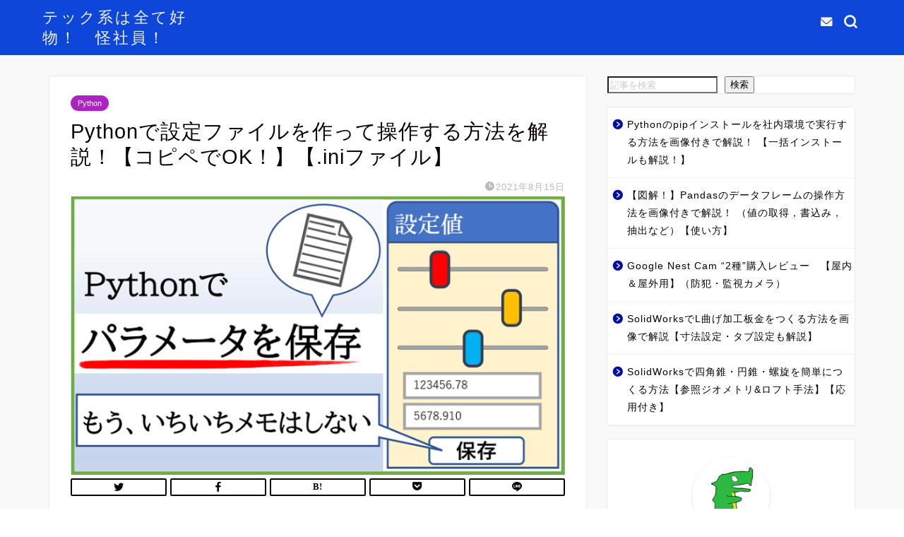

--- FILE ---
content_type: text/html; charset=UTF-8
request_url: https://kaibutsusyain.com/how-to-create-and-operate-a-configuration-file-in-python/
body_size: 32432
content:
<!DOCTYPE html>
<html lang="ja">
<head prefix="og: http://ogp.me/ns# fb: http://ogp.me/ns/fb# article: http://ogp.me/ns/article#">
<meta charset="utf-8">
<meta http-equiv="X-UA-Compatible" content="IE=edge">
<meta name="viewport" content="width=device-width, initial-scale=1">
<!-- ここからOGP -->
<meta property="og:type" content="blog">
<meta property="og:title" content="Pythonで設定ファイルを作って操作する方法を解説！【コピペでOK！】【.iniファイル】｜テック系は全て好物！　怪社員！"> 
<meta property="og:url" content="https://kaibutsusyain.com/how-to-create-and-operate-a-configuration-file-in-python/"> 
<meta property="og:description" content="【記事の内容】 ・Pythonで設定ファイル【.ini】を作って操作する方法を解説します！ ・これにより、プログラム実行"> 
<meta property="og:image" content="https://kaibutsusyain.com/wp-content/uploads/2021/08/f0f2aa4eb5fad6b73b237516b777d9a6.png">
<meta property="og:site_name" content="テック系は全て好物！　怪社員！">
<meta property="fb:admins" content="">
<meta name="twitter:card" content="summary_large_image">
<!-- ここまでOGP --> 

<meta name="description" itemprop="description" content="【記事の内容】 ・Pythonで設定ファイル【.ini】を作って操作する方法を解説します！ ・これにより、プログラム実行" >

<title>Pythonで設定ファイルを作って操作する方法を解説！【コピペでOK！】【.iniファイル】</title>

		<!-- All in One SEO 4.9.3 - aioseo.com -->
	<meta name="description" content="Pythonを使っていると、ふと保存したいパラメータが出てきますよね！ そんな時は【.iniファイル】で保存可能な設定ファイルを作りましょう！ まずは【作成】【読み込み】【書き込み】の順番で解説していきます！ これでパラメーターをメモることから解放されましょう！" />
	<meta name="robots" content="max-image-preview:large" />
	<meta name="author" content="怪社員！"/>
	<link rel="canonical" href="https://kaibutsusyain.com/how-to-create-and-operate-a-configuration-file-in-python/" />
	<meta name="generator" content="All in One SEO (AIOSEO) 4.9.3" />
		<meta property="og:locale" content="ja_JP" />
		<meta property="og:site_name" content="テック系は全て好物！　怪社員！ - プログラミング、ガジェット、いやもう役立つならなんでもOK！" />
		<meta property="og:type" content="article" />
		<meta property="og:title" content="Pythonで設定ファイルを作って操作する方法を解説！【コピペでOK！】【.iniファイル】" />
		<meta property="og:description" content="Pythonを使っていると、ふと保存したいパラメータが出てきますよね！ そんな時は【.iniファイル】で保存可能な設定ファイルを作りましょう！ まずは【作成】【読み込み】【書き込み】の順番で解説していきます！ これでパラメーターをメモることから解放されましょう！" />
		<meta property="og:url" content="https://kaibutsusyain.com/how-to-create-and-operate-a-configuration-file-in-python/" />
		<meta property="article:published_time" content="2021-08-15T13:15:31+00:00" />
		<meta property="article:modified_time" content="2021-08-15T13:15:32+00:00" />
		<meta name="twitter:card" content="summary" />
		<meta name="twitter:title" content="Pythonで設定ファイルを作って操作する方法を解説！【コピペでOK！】【.iniファイル】" />
		<meta name="twitter:description" content="Pythonを使っていると、ふと保存したいパラメータが出てきますよね！ そんな時は【.iniファイル】で保存可能な設定ファイルを作りましょう！ まずは【作成】【読み込み】【書き込み】の順番で解説していきます！ これでパラメーターをメモることから解放されましょう！" />
		<script type="application/ld+json" class="aioseo-schema">
			{"@context":"https:\/\/schema.org","@graph":[{"@type":"BlogPosting","@id":"https:\/\/kaibutsusyain.com\/how-to-create-and-operate-a-configuration-file-in-python\/#blogposting","name":"Python\u3067\u8a2d\u5b9a\u30d5\u30a1\u30a4\u30eb\u3092\u4f5c\u3063\u3066\u64cd\u4f5c\u3059\u308b\u65b9\u6cd5\u3092\u89e3\u8aac\uff01\u3010\u30b3\u30d4\u30da\u3067OK\uff01\u3011\u3010.ini\u30d5\u30a1\u30a4\u30eb\u3011","headline":"Python\u3067\u8a2d\u5b9a\u30d5\u30a1\u30a4\u30eb\u3092\u4f5c\u3063\u3066\u64cd\u4f5c\u3059\u308b\u65b9\u6cd5\u3092\u89e3\u8aac\uff01\u3010\u30b3\u30d4\u30da\u3067OK\uff01\u3011\u3010.ini\u30d5\u30a1\u30a4\u30eb\u3011","author":{"@id":"https:\/\/kaibutsusyain.com\/author\/gadget_kaibustu\/#author"},"publisher":{"@id":"https:\/\/kaibutsusyain.com\/#person"},"image":{"@type":"ImageObject","url":"https:\/\/kaibutsusyain.com\/wp-content\/uploads\/2021\/08\/f0f2aa4eb5fad6b73b237516b777d9a6.png","width":800,"height":450,"caption":"Python\u3067\u8a2d\u5b9a\u30d5\u30a1\u30a4\u30eb\u3092\u3064\u304f\u308b_ini_GoogleColab\u5bfe\u5fdc"},"datePublished":"2021-08-15T22:15:31+09:00","dateModified":"2021-08-15T22:15:32+09:00","inLanguage":"ja","mainEntityOfPage":{"@id":"https:\/\/kaibutsusyain.com\/how-to-create-and-operate-a-configuration-file-in-python\/#webpage"},"isPartOf":{"@id":"https:\/\/kaibutsusyain.com\/how-to-create-and-operate-a-configuration-file-in-python\/#webpage"},"articleSection":"Python"},{"@type":"BreadcrumbList","@id":"https:\/\/kaibutsusyain.com\/how-to-create-and-operate-a-configuration-file-in-python\/#breadcrumblist","itemListElement":[{"@type":"ListItem","@id":"https:\/\/kaibutsusyain.com#listItem","position":1,"name":"\u30db\u30fc\u30e0","item":"https:\/\/kaibutsusyain.com","nextItem":{"@type":"ListItem","@id":"https:\/\/kaibutsusyain.com\/category\/programming\/#listItem","name":"\u30d7\u30ed\u30b0\u30e9\u30df\u30f3\u30b0"}},{"@type":"ListItem","@id":"https:\/\/kaibutsusyain.com\/category\/programming\/#listItem","position":2,"name":"\u30d7\u30ed\u30b0\u30e9\u30df\u30f3\u30b0","item":"https:\/\/kaibutsusyain.com\/category\/programming\/","nextItem":{"@type":"ListItem","@id":"https:\/\/kaibutsusyain.com\/category\/programming\/python\/#listItem","name":"Python"},"previousItem":{"@type":"ListItem","@id":"https:\/\/kaibutsusyain.com#listItem","name":"\u30db\u30fc\u30e0"}},{"@type":"ListItem","@id":"https:\/\/kaibutsusyain.com\/category\/programming\/python\/#listItem","position":3,"name":"Python","item":"https:\/\/kaibutsusyain.com\/category\/programming\/python\/","nextItem":{"@type":"ListItem","@id":"https:\/\/kaibutsusyain.com\/how-to-create-and-operate-a-configuration-file-in-python\/#listItem","name":"Python\u3067\u8a2d\u5b9a\u30d5\u30a1\u30a4\u30eb\u3092\u4f5c\u3063\u3066\u64cd\u4f5c\u3059\u308b\u65b9\u6cd5\u3092\u89e3\u8aac\uff01\u3010\u30b3\u30d4\u30da\u3067OK\uff01\u3011\u3010.ini\u30d5\u30a1\u30a4\u30eb\u3011"},"previousItem":{"@type":"ListItem","@id":"https:\/\/kaibutsusyain.com\/category\/programming\/#listItem","name":"\u30d7\u30ed\u30b0\u30e9\u30df\u30f3\u30b0"}},{"@type":"ListItem","@id":"https:\/\/kaibutsusyain.com\/how-to-create-and-operate-a-configuration-file-in-python\/#listItem","position":4,"name":"Python\u3067\u8a2d\u5b9a\u30d5\u30a1\u30a4\u30eb\u3092\u4f5c\u3063\u3066\u64cd\u4f5c\u3059\u308b\u65b9\u6cd5\u3092\u89e3\u8aac\uff01\u3010\u30b3\u30d4\u30da\u3067OK\uff01\u3011\u3010.ini\u30d5\u30a1\u30a4\u30eb\u3011","previousItem":{"@type":"ListItem","@id":"https:\/\/kaibutsusyain.com\/category\/programming\/python\/#listItem","name":"Python"}}]},{"@type":"Person","@id":"https:\/\/kaibutsusyain.com\/#person","name":"\u602a\u793e\u54e1\uff01","image":"https:\/\/kaibutsusyain.com\/wp-content\/uploads\/2021\/07\/me-2.png"},{"@type":"Person","@id":"https:\/\/kaibutsusyain.com\/author\/gadget_kaibustu\/#author","url":"https:\/\/kaibutsusyain.com\/author\/gadget_kaibustu\/","name":"\u602a\u793e\u54e1\uff01","image":{"@type":"ImageObject","@id":"https:\/\/kaibutsusyain.com\/how-to-create-and-operate-a-configuration-file-in-python\/#authorImage","url":"https:\/\/secure.gravatar.com\/avatar\/66f0838da1c7ba86da0195c5f12c4f23c8e425156faa92c577ac944f37301e77?s=96&d=mm&r=g","width":96,"height":96,"caption":"\u602a\u793e\u54e1\uff01"}},{"@type":"WebPage","@id":"https:\/\/kaibutsusyain.com\/how-to-create-and-operate-a-configuration-file-in-python\/#webpage","url":"https:\/\/kaibutsusyain.com\/how-to-create-and-operate-a-configuration-file-in-python\/","name":"Python\u3067\u8a2d\u5b9a\u30d5\u30a1\u30a4\u30eb\u3092\u4f5c\u3063\u3066\u64cd\u4f5c\u3059\u308b\u65b9\u6cd5\u3092\u89e3\u8aac\uff01\u3010\u30b3\u30d4\u30da\u3067OK\uff01\u3011\u3010.ini\u30d5\u30a1\u30a4\u30eb\u3011","description":"Python\u3092\u4f7f\u3063\u3066\u3044\u308b\u3068\u3001\u3075\u3068\u4fdd\u5b58\u3057\u305f\u3044\u30d1\u30e9\u30e1\u30fc\u30bf\u304c\u51fa\u3066\u304d\u307e\u3059\u3088\u306d\uff01 \u305d\u3093\u306a\u6642\u306f\u3010.ini\u30d5\u30a1\u30a4\u30eb\u3011\u3067\u4fdd\u5b58\u53ef\u80fd\u306a\u8a2d\u5b9a\u30d5\u30a1\u30a4\u30eb\u3092\u4f5c\u308a\u307e\u3057\u3087\u3046\uff01 \u307e\u305a\u306f\u3010\u4f5c\u6210\u3011\u3010\u8aad\u307f\u8fbc\u307f\u3011\u3010\u66f8\u304d\u8fbc\u307f\u3011\u306e\u9806\u756a\u3067\u89e3\u8aac\u3057\u3066\u3044\u304d\u307e\u3059\uff01 \u3053\u308c\u3067\u30d1\u30e9\u30e1\u30fc\u30bf\u30fc\u3092\u30e1\u30e2\u308b\u3053\u3068\u304b\u3089\u89e3\u653e\u3055\u308c\u307e\u3057\u3087\u3046\uff01","inLanguage":"ja","isPartOf":{"@id":"https:\/\/kaibutsusyain.com\/#website"},"breadcrumb":{"@id":"https:\/\/kaibutsusyain.com\/how-to-create-and-operate-a-configuration-file-in-python\/#breadcrumblist"},"author":{"@id":"https:\/\/kaibutsusyain.com\/author\/gadget_kaibustu\/#author"},"creator":{"@id":"https:\/\/kaibutsusyain.com\/author\/gadget_kaibustu\/#author"},"image":{"@type":"ImageObject","url":"https:\/\/kaibutsusyain.com\/wp-content\/uploads\/2021\/08\/f0f2aa4eb5fad6b73b237516b777d9a6.png","@id":"https:\/\/kaibutsusyain.com\/how-to-create-and-operate-a-configuration-file-in-python\/#mainImage","width":800,"height":450,"caption":"Python\u3067\u8a2d\u5b9a\u30d5\u30a1\u30a4\u30eb\u3092\u3064\u304f\u308b_ini_GoogleColab\u5bfe\u5fdc"},"primaryImageOfPage":{"@id":"https:\/\/kaibutsusyain.com\/how-to-create-and-operate-a-configuration-file-in-python\/#mainImage"},"datePublished":"2021-08-15T22:15:31+09:00","dateModified":"2021-08-15T22:15:32+09:00"},{"@type":"WebSite","@id":"https:\/\/kaibutsusyain.com\/#website","url":"https:\/\/kaibutsusyain.com\/","name":"\u30c6\u30c3\u30af\u7cfb\u306f\u5168\u3066\u597d\u7269\uff01\u3000\u602a\u793e\u54e1\uff01","description":"\u30d7\u30ed\u30b0\u30e9\u30df\u30f3\u30b0\u3001\u30ac\u30b8\u30a7\u30c3\u30c8\u3001\u3044\u3084\u3082\u3046\u5f79\u7acb\u3064\u306a\u3089\u306a\u3093\u3067\u3082OK\uff01","inLanguage":"ja","publisher":{"@id":"https:\/\/kaibutsusyain.com\/#person"}}]}
		</script>
		<!-- All in One SEO -->

<link rel='dns-prefetch' href='//ajax.googleapis.com' />
<link rel='dns-prefetch' href='//cdnjs.cloudflare.com' />
<link rel='dns-prefetch' href='//www.googletagmanager.com' />
<link rel="alternate" type="application/rss+xml" title="テック系は全て好物！　怪社員！ &raquo; フィード" href="https://kaibutsusyain.com/feed/" />
<link rel="alternate" type="application/rss+xml" title="テック系は全て好物！　怪社員！ &raquo; コメントフィード" href="https://kaibutsusyain.com/comments/feed/" />
<script type="text/javascript" id="wpp-js" src="https://kaibutsusyain.com/wp-content/plugins/wordpress-popular-posts/assets/js/wpp.min.js?ver=7.3.6" data-sampling="1" data-sampling-rate="100" data-api-url="https://kaibutsusyain.com/wp-json/wordpress-popular-posts" data-post-id="542" data-token="f9772d555d" data-lang="0" data-debug="0"></script>
<link rel="alternate" type="application/rss+xml" title="テック系は全て好物！　怪社員！ &raquo; Pythonで設定ファイルを作って操作する方法を解説！【コピペでOK！】【.iniファイル】 のコメントのフィード" href="https://kaibutsusyain.com/how-to-create-and-operate-a-configuration-file-in-python/feed/" />
<link rel="alternate" title="oEmbed (JSON)" type="application/json+oembed" href="https://kaibutsusyain.com/wp-json/oembed/1.0/embed?url=https%3A%2F%2Fkaibutsusyain.com%2Fhow-to-create-and-operate-a-configuration-file-in-python%2F" />
<link rel="alternate" title="oEmbed (XML)" type="text/xml+oembed" href="https://kaibutsusyain.com/wp-json/oembed/1.0/embed?url=https%3A%2F%2Fkaibutsusyain.com%2Fhow-to-create-and-operate-a-configuration-file-in-python%2F&#038;format=xml" />
<style id='wp-img-auto-sizes-contain-inline-css' type='text/css'>
img:is([sizes=auto i],[sizes^="auto," i]){contain-intrinsic-size:3000px 1500px}
/*# sourceURL=wp-img-auto-sizes-contain-inline-css */
</style>
<style id='wp-emoji-styles-inline-css' type='text/css'>

	img.wp-smiley, img.emoji {
		display: inline !important;
		border: none !important;
		box-shadow: none !important;
		height: 1em !important;
		width: 1em !important;
		margin: 0 0.07em !important;
		vertical-align: -0.1em !important;
		background: none !important;
		padding: 0 !important;
	}
/*# sourceURL=wp-emoji-styles-inline-css */
</style>
<style id='wp-block-library-inline-css' type='text/css'>
:root{--wp-block-synced-color:#7a00df;--wp-block-synced-color--rgb:122,0,223;--wp-bound-block-color:var(--wp-block-synced-color);--wp-editor-canvas-background:#ddd;--wp-admin-theme-color:#007cba;--wp-admin-theme-color--rgb:0,124,186;--wp-admin-theme-color-darker-10:#006ba1;--wp-admin-theme-color-darker-10--rgb:0,107,160.5;--wp-admin-theme-color-darker-20:#005a87;--wp-admin-theme-color-darker-20--rgb:0,90,135;--wp-admin-border-width-focus:2px}@media (min-resolution:192dpi){:root{--wp-admin-border-width-focus:1.5px}}.wp-element-button{cursor:pointer}:root .has-very-light-gray-background-color{background-color:#eee}:root .has-very-dark-gray-background-color{background-color:#313131}:root .has-very-light-gray-color{color:#eee}:root .has-very-dark-gray-color{color:#313131}:root .has-vivid-green-cyan-to-vivid-cyan-blue-gradient-background{background:linear-gradient(135deg,#00d084,#0693e3)}:root .has-purple-crush-gradient-background{background:linear-gradient(135deg,#34e2e4,#4721fb 50%,#ab1dfe)}:root .has-hazy-dawn-gradient-background{background:linear-gradient(135deg,#faaca8,#dad0ec)}:root .has-subdued-olive-gradient-background{background:linear-gradient(135deg,#fafae1,#67a671)}:root .has-atomic-cream-gradient-background{background:linear-gradient(135deg,#fdd79a,#004a59)}:root .has-nightshade-gradient-background{background:linear-gradient(135deg,#330968,#31cdcf)}:root .has-midnight-gradient-background{background:linear-gradient(135deg,#020381,#2874fc)}:root{--wp--preset--font-size--normal:16px;--wp--preset--font-size--huge:42px}.has-regular-font-size{font-size:1em}.has-larger-font-size{font-size:2.625em}.has-normal-font-size{font-size:var(--wp--preset--font-size--normal)}.has-huge-font-size{font-size:var(--wp--preset--font-size--huge)}.has-text-align-center{text-align:center}.has-text-align-left{text-align:left}.has-text-align-right{text-align:right}.has-fit-text{white-space:nowrap!important}#end-resizable-editor-section{display:none}.aligncenter{clear:both}.items-justified-left{justify-content:flex-start}.items-justified-center{justify-content:center}.items-justified-right{justify-content:flex-end}.items-justified-space-between{justify-content:space-between}.screen-reader-text{border:0;clip-path:inset(50%);height:1px;margin:-1px;overflow:hidden;padding:0;position:absolute;width:1px;word-wrap:normal!important}.screen-reader-text:focus{background-color:#ddd;clip-path:none;color:#444;display:block;font-size:1em;height:auto;left:5px;line-height:normal;padding:15px 23px 14px;text-decoration:none;top:5px;width:auto;z-index:100000}html :where(.has-border-color){border-style:solid}html :where([style*=border-top-color]){border-top-style:solid}html :where([style*=border-right-color]){border-right-style:solid}html :where([style*=border-bottom-color]){border-bottom-style:solid}html :where([style*=border-left-color]){border-left-style:solid}html :where([style*=border-width]){border-style:solid}html :where([style*=border-top-width]){border-top-style:solid}html :where([style*=border-right-width]){border-right-style:solid}html :where([style*=border-bottom-width]){border-bottom-style:solid}html :where([style*=border-left-width]){border-left-style:solid}html :where(img[class*=wp-image-]){height:auto;max-width:100%}:where(figure){margin:0 0 1em}html :where(.is-position-sticky){--wp-admin--admin-bar--position-offset:var(--wp-admin--admin-bar--height,0px)}@media screen and (max-width:600px){html :where(.is-position-sticky){--wp-admin--admin-bar--position-offset:0px}}

/*# sourceURL=wp-block-library-inline-css */
</style><style id='wp-block-archives-inline-css' type='text/css'>
.wp-block-archives{box-sizing:border-box}.wp-block-archives-dropdown label{display:block}
/*# sourceURL=https://kaibutsusyain.com/wp-includes/blocks/archives/style.min.css */
</style>
<style id='wp-block-heading-inline-css' type='text/css'>
h1:where(.wp-block-heading).has-background,h2:where(.wp-block-heading).has-background,h3:where(.wp-block-heading).has-background,h4:where(.wp-block-heading).has-background,h5:where(.wp-block-heading).has-background,h6:where(.wp-block-heading).has-background{padding:1.25em 2.375em}h1.has-text-align-left[style*=writing-mode]:where([style*=vertical-lr]),h1.has-text-align-right[style*=writing-mode]:where([style*=vertical-rl]),h2.has-text-align-left[style*=writing-mode]:where([style*=vertical-lr]),h2.has-text-align-right[style*=writing-mode]:where([style*=vertical-rl]),h3.has-text-align-left[style*=writing-mode]:where([style*=vertical-lr]),h3.has-text-align-right[style*=writing-mode]:where([style*=vertical-rl]),h4.has-text-align-left[style*=writing-mode]:where([style*=vertical-lr]),h4.has-text-align-right[style*=writing-mode]:where([style*=vertical-rl]),h5.has-text-align-left[style*=writing-mode]:where([style*=vertical-lr]),h5.has-text-align-right[style*=writing-mode]:where([style*=vertical-rl]),h6.has-text-align-left[style*=writing-mode]:where([style*=vertical-lr]),h6.has-text-align-right[style*=writing-mode]:where([style*=vertical-rl]){rotate:180deg}
/*# sourceURL=https://kaibutsusyain.com/wp-includes/blocks/heading/style.min.css */
</style>
<style id='wp-block-image-inline-css' type='text/css'>
.wp-block-image>a,.wp-block-image>figure>a{display:inline-block}.wp-block-image img{box-sizing:border-box;height:auto;max-width:100%;vertical-align:bottom}@media not (prefers-reduced-motion){.wp-block-image img.hide{visibility:hidden}.wp-block-image img.show{animation:show-content-image .4s}}.wp-block-image[style*=border-radius] img,.wp-block-image[style*=border-radius]>a{border-radius:inherit}.wp-block-image.has-custom-border img{box-sizing:border-box}.wp-block-image.aligncenter{text-align:center}.wp-block-image.alignfull>a,.wp-block-image.alignwide>a{width:100%}.wp-block-image.alignfull img,.wp-block-image.alignwide img{height:auto;width:100%}.wp-block-image .aligncenter,.wp-block-image .alignleft,.wp-block-image .alignright,.wp-block-image.aligncenter,.wp-block-image.alignleft,.wp-block-image.alignright{display:table}.wp-block-image .aligncenter>figcaption,.wp-block-image .alignleft>figcaption,.wp-block-image .alignright>figcaption,.wp-block-image.aligncenter>figcaption,.wp-block-image.alignleft>figcaption,.wp-block-image.alignright>figcaption{caption-side:bottom;display:table-caption}.wp-block-image .alignleft{float:left;margin:.5em 1em .5em 0}.wp-block-image .alignright{float:right;margin:.5em 0 .5em 1em}.wp-block-image .aligncenter{margin-left:auto;margin-right:auto}.wp-block-image :where(figcaption){margin-bottom:1em;margin-top:.5em}.wp-block-image.is-style-circle-mask img{border-radius:9999px}@supports ((-webkit-mask-image:none) or (mask-image:none)) or (-webkit-mask-image:none){.wp-block-image.is-style-circle-mask img{border-radius:0;-webkit-mask-image:url('data:image/svg+xml;utf8,<svg viewBox="0 0 100 100" xmlns="http://www.w3.org/2000/svg"><circle cx="50" cy="50" r="50"/></svg>');mask-image:url('data:image/svg+xml;utf8,<svg viewBox="0 0 100 100" xmlns="http://www.w3.org/2000/svg"><circle cx="50" cy="50" r="50"/></svg>');mask-mode:alpha;-webkit-mask-position:center;mask-position:center;-webkit-mask-repeat:no-repeat;mask-repeat:no-repeat;-webkit-mask-size:contain;mask-size:contain}}:root :where(.wp-block-image.is-style-rounded img,.wp-block-image .is-style-rounded img){border-radius:9999px}.wp-block-image figure{margin:0}.wp-lightbox-container{display:flex;flex-direction:column;position:relative}.wp-lightbox-container img{cursor:zoom-in}.wp-lightbox-container img:hover+button{opacity:1}.wp-lightbox-container button{align-items:center;backdrop-filter:blur(16px) saturate(180%);background-color:#5a5a5a40;border:none;border-radius:4px;cursor:zoom-in;display:flex;height:20px;justify-content:center;opacity:0;padding:0;position:absolute;right:16px;text-align:center;top:16px;width:20px;z-index:100}@media not (prefers-reduced-motion){.wp-lightbox-container button{transition:opacity .2s ease}}.wp-lightbox-container button:focus-visible{outline:3px auto #5a5a5a40;outline:3px auto -webkit-focus-ring-color;outline-offset:3px}.wp-lightbox-container button:hover{cursor:pointer;opacity:1}.wp-lightbox-container button:focus{opacity:1}.wp-lightbox-container button:focus,.wp-lightbox-container button:hover,.wp-lightbox-container button:not(:hover):not(:active):not(.has-background){background-color:#5a5a5a40;border:none}.wp-lightbox-overlay{box-sizing:border-box;cursor:zoom-out;height:100vh;left:0;overflow:hidden;position:fixed;top:0;visibility:hidden;width:100%;z-index:100000}.wp-lightbox-overlay .close-button{align-items:center;cursor:pointer;display:flex;justify-content:center;min-height:40px;min-width:40px;padding:0;position:absolute;right:calc(env(safe-area-inset-right) + 16px);top:calc(env(safe-area-inset-top) + 16px);z-index:5000000}.wp-lightbox-overlay .close-button:focus,.wp-lightbox-overlay .close-button:hover,.wp-lightbox-overlay .close-button:not(:hover):not(:active):not(.has-background){background:none;border:none}.wp-lightbox-overlay .lightbox-image-container{height:var(--wp--lightbox-container-height);left:50%;overflow:hidden;position:absolute;top:50%;transform:translate(-50%,-50%);transform-origin:top left;width:var(--wp--lightbox-container-width);z-index:9999999999}.wp-lightbox-overlay .wp-block-image{align-items:center;box-sizing:border-box;display:flex;height:100%;justify-content:center;margin:0;position:relative;transform-origin:0 0;width:100%;z-index:3000000}.wp-lightbox-overlay .wp-block-image img{height:var(--wp--lightbox-image-height);min-height:var(--wp--lightbox-image-height);min-width:var(--wp--lightbox-image-width);width:var(--wp--lightbox-image-width)}.wp-lightbox-overlay .wp-block-image figcaption{display:none}.wp-lightbox-overlay button{background:none;border:none}.wp-lightbox-overlay .scrim{background-color:#fff;height:100%;opacity:.9;position:absolute;width:100%;z-index:2000000}.wp-lightbox-overlay.active{visibility:visible}@media not (prefers-reduced-motion){.wp-lightbox-overlay.active{animation:turn-on-visibility .25s both}.wp-lightbox-overlay.active img{animation:turn-on-visibility .35s both}.wp-lightbox-overlay.show-closing-animation:not(.active){animation:turn-off-visibility .35s both}.wp-lightbox-overlay.show-closing-animation:not(.active) img{animation:turn-off-visibility .25s both}.wp-lightbox-overlay.zoom.active{animation:none;opacity:1;visibility:visible}.wp-lightbox-overlay.zoom.active .lightbox-image-container{animation:lightbox-zoom-in .4s}.wp-lightbox-overlay.zoom.active .lightbox-image-container img{animation:none}.wp-lightbox-overlay.zoom.active .scrim{animation:turn-on-visibility .4s forwards}.wp-lightbox-overlay.zoom.show-closing-animation:not(.active){animation:none}.wp-lightbox-overlay.zoom.show-closing-animation:not(.active) .lightbox-image-container{animation:lightbox-zoom-out .4s}.wp-lightbox-overlay.zoom.show-closing-animation:not(.active) .lightbox-image-container img{animation:none}.wp-lightbox-overlay.zoom.show-closing-animation:not(.active) .scrim{animation:turn-off-visibility .4s forwards}}@keyframes show-content-image{0%{visibility:hidden}99%{visibility:hidden}to{visibility:visible}}@keyframes turn-on-visibility{0%{opacity:0}to{opacity:1}}@keyframes turn-off-visibility{0%{opacity:1;visibility:visible}99%{opacity:0;visibility:visible}to{opacity:0;visibility:hidden}}@keyframes lightbox-zoom-in{0%{transform:translate(calc((-100vw + var(--wp--lightbox-scrollbar-width))/2 + var(--wp--lightbox-initial-left-position)),calc(-50vh + var(--wp--lightbox-initial-top-position))) scale(var(--wp--lightbox-scale))}to{transform:translate(-50%,-50%) scale(1)}}@keyframes lightbox-zoom-out{0%{transform:translate(-50%,-50%) scale(1);visibility:visible}99%{visibility:visible}to{transform:translate(calc((-100vw + var(--wp--lightbox-scrollbar-width))/2 + var(--wp--lightbox-initial-left-position)),calc(-50vh + var(--wp--lightbox-initial-top-position))) scale(var(--wp--lightbox-scale));visibility:hidden}}
/*# sourceURL=https://kaibutsusyain.com/wp-includes/blocks/image/style.min.css */
</style>
<style id='wp-block-latest-posts-inline-css' type='text/css'>
.wp-block-latest-posts{box-sizing:border-box}.wp-block-latest-posts.alignleft{margin-right:2em}.wp-block-latest-posts.alignright{margin-left:2em}.wp-block-latest-posts.wp-block-latest-posts__list{list-style:none}.wp-block-latest-posts.wp-block-latest-posts__list li{clear:both;overflow-wrap:break-word}.wp-block-latest-posts.is-grid{display:flex;flex-wrap:wrap}.wp-block-latest-posts.is-grid li{margin:0 1.25em 1.25em 0;width:100%}@media (min-width:600px){.wp-block-latest-posts.columns-2 li{width:calc(50% - .625em)}.wp-block-latest-posts.columns-2 li:nth-child(2n){margin-right:0}.wp-block-latest-posts.columns-3 li{width:calc(33.33333% - .83333em)}.wp-block-latest-posts.columns-3 li:nth-child(3n){margin-right:0}.wp-block-latest-posts.columns-4 li{width:calc(25% - .9375em)}.wp-block-latest-posts.columns-4 li:nth-child(4n){margin-right:0}.wp-block-latest-posts.columns-5 li{width:calc(20% - 1em)}.wp-block-latest-posts.columns-5 li:nth-child(5n){margin-right:0}.wp-block-latest-posts.columns-6 li{width:calc(16.66667% - 1.04167em)}.wp-block-latest-posts.columns-6 li:nth-child(6n){margin-right:0}}:root :where(.wp-block-latest-posts.is-grid){padding:0}:root :where(.wp-block-latest-posts.wp-block-latest-posts__list){padding-left:0}.wp-block-latest-posts__post-author,.wp-block-latest-posts__post-date{display:block;font-size:.8125em}.wp-block-latest-posts__post-excerpt,.wp-block-latest-posts__post-full-content{margin-bottom:1em;margin-top:.5em}.wp-block-latest-posts__featured-image a{display:inline-block}.wp-block-latest-posts__featured-image img{height:auto;max-width:100%;width:auto}.wp-block-latest-posts__featured-image.alignleft{float:left;margin-right:1em}.wp-block-latest-posts__featured-image.alignright{float:right;margin-left:1em}.wp-block-latest-posts__featured-image.aligncenter{margin-bottom:1em;text-align:center}
/*# sourceURL=https://kaibutsusyain.com/wp-includes/blocks/latest-posts/style.min.css */
</style>
<style id='wp-block-search-inline-css' type='text/css'>
.wp-block-search__button{margin-left:10px;word-break:normal}.wp-block-search__button.has-icon{line-height:0}.wp-block-search__button svg{height:1.25em;min-height:24px;min-width:24px;width:1.25em;fill:currentColor;vertical-align:text-bottom}:where(.wp-block-search__button){border:1px solid #ccc;padding:6px 10px}.wp-block-search__inside-wrapper{display:flex;flex:auto;flex-wrap:nowrap;max-width:100%}.wp-block-search__label{width:100%}.wp-block-search.wp-block-search__button-only .wp-block-search__button{box-sizing:border-box;display:flex;flex-shrink:0;justify-content:center;margin-left:0;max-width:100%}.wp-block-search.wp-block-search__button-only .wp-block-search__inside-wrapper{min-width:0!important;transition-property:width}.wp-block-search.wp-block-search__button-only .wp-block-search__input{flex-basis:100%;transition-duration:.3s}.wp-block-search.wp-block-search__button-only.wp-block-search__searchfield-hidden,.wp-block-search.wp-block-search__button-only.wp-block-search__searchfield-hidden .wp-block-search__inside-wrapper{overflow:hidden}.wp-block-search.wp-block-search__button-only.wp-block-search__searchfield-hidden .wp-block-search__input{border-left-width:0!important;border-right-width:0!important;flex-basis:0;flex-grow:0;margin:0;min-width:0!important;padding-left:0!important;padding-right:0!important;width:0!important}:where(.wp-block-search__input){appearance:none;border:1px solid #949494;flex-grow:1;font-family:inherit;font-size:inherit;font-style:inherit;font-weight:inherit;letter-spacing:inherit;line-height:inherit;margin-left:0;margin-right:0;min-width:3rem;padding:8px;text-decoration:unset!important;text-transform:inherit}:where(.wp-block-search__button-inside .wp-block-search__inside-wrapper){background-color:#fff;border:1px solid #949494;box-sizing:border-box;padding:4px}:where(.wp-block-search__button-inside .wp-block-search__inside-wrapper) .wp-block-search__input{border:none;border-radius:0;padding:0 4px}:where(.wp-block-search__button-inside .wp-block-search__inside-wrapper) .wp-block-search__input:focus{outline:none}:where(.wp-block-search__button-inside .wp-block-search__inside-wrapper) :where(.wp-block-search__button){padding:4px 8px}.wp-block-search.aligncenter .wp-block-search__inside-wrapper{margin:auto}.wp-block[data-align=right] .wp-block-search.wp-block-search__button-only .wp-block-search__inside-wrapper{float:right}
/*# sourceURL=https://kaibutsusyain.com/wp-includes/blocks/search/style.min.css */
</style>
<style id='wp-block-group-inline-css' type='text/css'>
.wp-block-group{box-sizing:border-box}:where(.wp-block-group.wp-block-group-is-layout-constrained){position:relative}
/*# sourceURL=https://kaibutsusyain.com/wp-includes/blocks/group/style.min.css */
</style>
<style id='wp-block-paragraph-inline-css' type='text/css'>
.is-small-text{font-size:.875em}.is-regular-text{font-size:1em}.is-large-text{font-size:2.25em}.is-larger-text{font-size:3em}.has-drop-cap:not(:focus):first-letter{float:left;font-size:8.4em;font-style:normal;font-weight:100;line-height:.68;margin:.05em .1em 0 0;text-transform:uppercase}body.rtl .has-drop-cap:not(:focus):first-letter{float:none;margin-left:.1em}p.has-drop-cap.has-background{overflow:hidden}:root :where(p.has-background){padding:1.25em 2.375em}:where(p.has-text-color:not(.has-link-color)) a{color:inherit}p.has-text-align-left[style*="writing-mode:vertical-lr"],p.has-text-align-right[style*="writing-mode:vertical-rl"]{rotate:180deg}
/*# sourceURL=https://kaibutsusyain.com/wp-includes/blocks/paragraph/style.min.css */
</style>
<style id='wp-block-spacer-inline-css' type='text/css'>
.wp-block-spacer{clear:both}
/*# sourceURL=https://kaibutsusyain.com/wp-includes/blocks/spacer/style.min.css */
</style>
<style id='global-styles-inline-css' type='text/css'>
:root{--wp--preset--aspect-ratio--square: 1;--wp--preset--aspect-ratio--4-3: 4/3;--wp--preset--aspect-ratio--3-4: 3/4;--wp--preset--aspect-ratio--3-2: 3/2;--wp--preset--aspect-ratio--2-3: 2/3;--wp--preset--aspect-ratio--16-9: 16/9;--wp--preset--aspect-ratio--9-16: 9/16;--wp--preset--color--black: #000000;--wp--preset--color--cyan-bluish-gray: #abb8c3;--wp--preset--color--white: #ffffff;--wp--preset--color--pale-pink: #f78da7;--wp--preset--color--vivid-red: #cf2e2e;--wp--preset--color--luminous-vivid-orange: #ff6900;--wp--preset--color--luminous-vivid-amber: #fcb900;--wp--preset--color--light-green-cyan: #7bdcb5;--wp--preset--color--vivid-green-cyan: #00d084;--wp--preset--color--pale-cyan-blue: #8ed1fc;--wp--preset--color--vivid-cyan-blue: #0693e3;--wp--preset--color--vivid-purple: #9b51e0;--wp--preset--gradient--vivid-cyan-blue-to-vivid-purple: linear-gradient(135deg,rgb(6,147,227) 0%,rgb(155,81,224) 100%);--wp--preset--gradient--light-green-cyan-to-vivid-green-cyan: linear-gradient(135deg,rgb(122,220,180) 0%,rgb(0,208,130) 100%);--wp--preset--gradient--luminous-vivid-amber-to-luminous-vivid-orange: linear-gradient(135deg,rgb(252,185,0) 0%,rgb(255,105,0) 100%);--wp--preset--gradient--luminous-vivid-orange-to-vivid-red: linear-gradient(135deg,rgb(255,105,0) 0%,rgb(207,46,46) 100%);--wp--preset--gradient--very-light-gray-to-cyan-bluish-gray: linear-gradient(135deg,rgb(238,238,238) 0%,rgb(169,184,195) 100%);--wp--preset--gradient--cool-to-warm-spectrum: linear-gradient(135deg,rgb(74,234,220) 0%,rgb(151,120,209) 20%,rgb(207,42,186) 40%,rgb(238,44,130) 60%,rgb(251,105,98) 80%,rgb(254,248,76) 100%);--wp--preset--gradient--blush-light-purple: linear-gradient(135deg,rgb(255,206,236) 0%,rgb(152,150,240) 100%);--wp--preset--gradient--blush-bordeaux: linear-gradient(135deg,rgb(254,205,165) 0%,rgb(254,45,45) 50%,rgb(107,0,62) 100%);--wp--preset--gradient--luminous-dusk: linear-gradient(135deg,rgb(255,203,112) 0%,rgb(199,81,192) 50%,rgb(65,88,208) 100%);--wp--preset--gradient--pale-ocean: linear-gradient(135deg,rgb(255,245,203) 0%,rgb(182,227,212) 50%,rgb(51,167,181) 100%);--wp--preset--gradient--electric-grass: linear-gradient(135deg,rgb(202,248,128) 0%,rgb(113,206,126) 100%);--wp--preset--gradient--midnight: linear-gradient(135deg,rgb(2,3,129) 0%,rgb(40,116,252) 100%);--wp--preset--font-size--small: 13px;--wp--preset--font-size--medium: 20px;--wp--preset--font-size--large: 36px;--wp--preset--font-size--x-large: 42px;--wp--preset--spacing--20: 0.44rem;--wp--preset--spacing--30: 0.67rem;--wp--preset--spacing--40: 1rem;--wp--preset--spacing--50: 1.5rem;--wp--preset--spacing--60: 2.25rem;--wp--preset--spacing--70: 3.38rem;--wp--preset--spacing--80: 5.06rem;--wp--preset--shadow--natural: 6px 6px 9px rgba(0, 0, 0, 0.2);--wp--preset--shadow--deep: 12px 12px 50px rgba(0, 0, 0, 0.4);--wp--preset--shadow--sharp: 6px 6px 0px rgba(0, 0, 0, 0.2);--wp--preset--shadow--outlined: 6px 6px 0px -3px rgb(255, 255, 255), 6px 6px rgb(0, 0, 0);--wp--preset--shadow--crisp: 6px 6px 0px rgb(0, 0, 0);}:where(.is-layout-flex){gap: 0.5em;}:where(.is-layout-grid){gap: 0.5em;}body .is-layout-flex{display: flex;}.is-layout-flex{flex-wrap: wrap;align-items: center;}.is-layout-flex > :is(*, div){margin: 0;}body .is-layout-grid{display: grid;}.is-layout-grid > :is(*, div){margin: 0;}:where(.wp-block-columns.is-layout-flex){gap: 2em;}:where(.wp-block-columns.is-layout-grid){gap: 2em;}:where(.wp-block-post-template.is-layout-flex){gap: 1.25em;}:where(.wp-block-post-template.is-layout-grid){gap: 1.25em;}.has-black-color{color: var(--wp--preset--color--black) !important;}.has-cyan-bluish-gray-color{color: var(--wp--preset--color--cyan-bluish-gray) !important;}.has-white-color{color: var(--wp--preset--color--white) !important;}.has-pale-pink-color{color: var(--wp--preset--color--pale-pink) !important;}.has-vivid-red-color{color: var(--wp--preset--color--vivid-red) !important;}.has-luminous-vivid-orange-color{color: var(--wp--preset--color--luminous-vivid-orange) !important;}.has-luminous-vivid-amber-color{color: var(--wp--preset--color--luminous-vivid-amber) !important;}.has-light-green-cyan-color{color: var(--wp--preset--color--light-green-cyan) !important;}.has-vivid-green-cyan-color{color: var(--wp--preset--color--vivid-green-cyan) !important;}.has-pale-cyan-blue-color{color: var(--wp--preset--color--pale-cyan-blue) !important;}.has-vivid-cyan-blue-color{color: var(--wp--preset--color--vivid-cyan-blue) !important;}.has-vivid-purple-color{color: var(--wp--preset--color--vivid-purple) !important;}.has-black-background-color{background-color: var(--wp--preset--color--black) !important;}.has-cyan-bluish-gray-background-color{background-color: var(--wp--preset--color--cyan-bluish-gray) !important;}.has-white-background-color{background-color: var(--wp--preset--color--white) !important;}.has-pale-pink-background-color{background-color: var(--wp--preset--color--pale-pink) !important;}.has-vivid-red-background-color{background-color: var(--wp--preset--color--vivid-red) !important;}.has-luminous-vivid-orange-background-color{background-color: var(--wp--preset--color--luminous-vivid-orange) !important;}.has-luminous-vivid-amber-background-color{background-color: var(--wp--preset--color--luminous-vivid-amber) !important;}.has-light-green-cyan-background-color{background-color: var(--wp--preset--color--light-green-cyan) !important;}.has-vivid-green-cyan-background-color{background-color: var(--wp--preset--color--vivid-green-cyan) !important;}.has-pale-cyan-blue-background-color{background-color: var(--wp--preset--color--pale-cyan-blue) !important;}.has-vivid-cyan-blue-background-color{background-color: var(--wp--preset--color--vivid-cyan-blue) !important;}.has-vivid-purple-background-color{background-color: var(--wp--preset--color--vivid-purple) !important;}.has-black-border-color{border-color: var(--wp--preset--color--black) !important;}.has-cyan-bluish-gray-border-color{border-color: var(--wp--preset--color--cyan-bluish-gray) !important;}.has-white-border-color{border-color: var(--wp--preset--color--white) !important;}.has-pale-pink-border-color{border-color: var(--wp--preset--color--pale-pink) !important;}.has-vivid-red-border-color{border-color: var(--wp--preset--color--vivid-red) !important;}.has-luminous-vivid-orange-border-color{border-color: var(--wp--preset--color--luminous-vivid-orange) !important;}.has-luminous-vivid-amber-border-color{border-color: var(--wp--preset--color--luminous-vivid-amber) !important;}.has-light-green-cyan-border-color{border-color: var(--wp--preset--color--light-green-cyan) !important;}.has-vivid-green-cyan-border-color{border-color: var(--wp--preset--color--vivid-green-cyan) !important;}.has-pale-cyan-blue-border-color{border-color: var(--wp--preset--color--pale-cyan-blue) !important;}.has-vivid-cyan-blue-border-color{border-color: var(--wp--preset--color--vivid-cyan-blue) !important;}.has-vivid-purple-border-color{border-color: var(--wp--preset--color--vivid-purple) !important;}.has-vivid-cyan-blue-to-vivid-purple-gradient-background{background: var(--wp--preset--gradient--vivid-cyan-blue-to-vivid-purple) !important;}.has-light-green-cyan-to-vivid-green-cyan-gradient-background{background: var(--wp--preset--gradient--light-green-cyan-to-vivid-green-cyan) !important;}.has-luminous-vivid-amber-to-luminous-vivid-orange-gradient-background{background: var(--wp--preset--gradient--luminous-vivid-amber-to-luminous-vivid-orange) !important;}.has-luminous-vivid-orange-to-vivid-red-gradient-background{background: var(--wp--preset--gradient--luminous-vivid-orange-to-vivid-red) !important;}.has-very-light-gray-to-cyan-bluish-gray-gradient-background{background: var(--wp--preset--gradient--very-light-gray-to-cyan-bluish-gray) !important;}.has-cool-to-warm-spectrum-gradient-background{background: var(--wp--preset--gradient--cool-to-warm-spectrum) !important;}.has-blush-light-purple-gradient-background{background: var(--wp--preset--gradient--blush-light-purple) !important;}.has-blush-bordeaux-gradient-background{background: var(--wp--preset--gradient--blush-bordeaux) !important;}.has-luminous-dusk-gradient-background{background: var(--wp--preset--gradient--luminous-dusk) !important;}.has-pale-ocean-gradient-background{background: var(--wp--preset--gradient--pale-ocean) !important;}.has-electric-grass-gradient-background{background: var(--wp--preset--gradient--electric-grass) !important;}.has-midnight-gradient-background{background: var(--wp--preset--gradient--midnight) !important;}.has-small-font-size{font-size: var(--wp--preset--font-size--small) !important;}.has-medium-font-size{font-size: var(--wp--preset--font-size--medium) !important;}.has-large-font-size{font-size: var(--wp--preset--font-size--large) !important;}.has-x-large-font-size{font-size: var(--wp--preset--font-size--x-large) !important;}
/*# sourceURL=global-styles-inline-css */
</style>

<style id='classic-theme-styles-inline-css' type='text/css'>
/*! This file is auto-generated */
.wp-block-button__link{color:#fff;background-color:#32373c;border-radius:9999px;box-shadow:none;text-decoration:none;padding:calc(.667em + 2px) calc(1.333em + 2px);font-size:1.125em}.wp-block-file__button{background:#32373c;color:#fff;text-decoration:none}
/*# sourceURL=/wp-includes/css/classic-themes.min.css */
</style>
<link rel='stylesheet' id='liquid-block-speech-css' href='https://kaibutsusyain.com/wp-content/plugins/liquid-speech-balloon/css/block.css?ver=6.9' type='text/css' media='all' />
<link rel='stylesheet' id='contact-form-7-css' href='https://kaibutsusyain.com/wp-content/plugins/contact-form-7/includes/css/styles.css?ver=5.4.2' type='text/css' media='all' />
<link rel='stylesheet' id='wordpress-popular-posts-css-css' href='https://kaibutsusyain.com/wp-content/plugins/wordpress-popular-posts/assets/css/wpp.css?ver=7.3.6' type='text/css' media='all' />
<link rel='stylesheet' id='theme-style-css' href='https://kaibutsusyain.com/wp-content/themes/jin/style.css?ver=6.9' type='text/css' media='all' />
<link rel='stylesheet' id='swiper-style-css' href='https://cdnjs.cloudflare.com/ajax/libs/Swiper/4.0.7/css/swiper.min.css?ver=6.9' type='text/css' media='all' />
<link rel='stylesheet' id='tablepress-default-css' href='https://kaibutsusyain.com/wp-content/plugins/tablepress/css/default.min.css?ver=1.14' type='text/css' media='all' />
<link rel='stylesheet' id='hcb-style-css' href='https://kaibutsusyain.com/wp-content/plugins/highlighting-code-block/build/css/hcb_style.css?ver=1.3.0' type='text/css' media='all' />
<style id='hcb-style-inline-css' type='text/css'>
.hcb_wrap pre.prism{font-size: 16px}@media screen and (max-width: 599px){.hcb_wrap pre.prism{font-size: 13px}}.hcb_wrap pre{font-family:Menlo, Consolas, "Hiragino Kaku Gothic ProN", "Hiragino Sans", Meiryo, sans-serif;}
/*# sourceURL=hcb-style-inline-css */
</style>
<link rel='stylesheet' id='hcb-coloring-css' href='https://kaibutsusyain.com/wp-content/plugins/highlighting-code-block/build/css/coloring_light.css?ver=1.3.0' type='text/css' media='all' />

<!-- Site Kit によって追加された Google タグ（gtag.js）スニペット -->
<!-- Google アナリティクス スニペット (Site Kit が追加) -->
<script type="text/javascript" src="https://www.googletagmanager.com/gtag/js?id=G-ZG9E6M0JD4" id="google_gtagjs-js" async></script>
<script type="text/javascript" id="google_gtagjs-js-after">
/* <![CDATA[ */
window.dataLayer = window.dataLayer || [];function gtag(){dataLayer.push(arguments);}
gtag("set","linker",{"domains":["kaibutsusyain.com"]});
gtag("js", new Date());
gtag("set", "developer_id.dZTNiMT", true);
gtag("config", "G-ZG9E6M0JD4");
//# sourceURL=google_gtagjs-js-after
/* ]]> */
</script>
<link rel="https://api.w.org/" href="https://kaibutsusyain.com/wp-json/" /><link rel="alternate" title="JSON" type="application/json" href="https://kaibutsusyain.com/wp-json/wp/v2/posts/542" /><link rel='shortlink' href='https://kaibutsusyain.com/?p=542' />
<meta name="generator" content="Site Kit by Google 1.170.0" /><style type="text/css">.liquid-speech-balloon-00 .liquid-speech-balloon-avatar { background-image: url("https://kaibutsusyain.com/wp-content/uploads/2021/07/me-2.png"); } .liquid-speech-balloon-05 .liquid-speech-balloon-avatar { background-image: url("https://kaibutsusyain.com/wp-content/uploads/2021/08/syoshinsya_mark_hiki.png"); } </style>
<style type="text/css">.liquid-speech-balloon-00 .liquid-speech-balloon-avatar::after { content: "怪社員！"; } .liquid-speech-balloon-01 .liquid-speech-balloon-avatar::after { content: "アシさん"; } .liquid-speech-balloon-05 .liquid-speech-balloon-avatar::after { content: "Python始めたい人"; } .liquid-speech-balloon-07 .liquid-speech-balloon-avatar::after { content: "仕事を丸投げされる人"; } .liquid-speech-balloon-08 .liquid-speech-balloon-avatar::after { content: "同僚"; } </style>
            <style id="wpp-loading-animation-styles">@-webkit-keyframes bgslide{from{background-position-x:0}to{background-position-x:-200%}}@keyframes bgslide{from{background-position-x:0}to{background-position-x:-200%}}.wpp-widget-block-placeholder,.wpp-shortcode-placeholder{margin:0 auto;width:60px;height:3px;background:#dd3737;background:linear-gradient(90deg,#dd3737 0%,#571313 10%,#dd3737 100%);background-size:200% auto;border-radius:3px;-webkit-animation:bgslide 1s infinite linear;animation:bgslide 1s infinite linear}</style>
            	<style type="text/css">
		#wrapper{
							background-color: #f9f9f9;
				background-image: url();
					}
		.related-entry-headline-text span:before,
		#comment-title span:before,
		#reply-title span:before{
			background-color: #000da5;
			border-color: #000da5!important;
		}
		
		#breadcrumb:after,
		#page-top a{	
			background-color: #0a0a0a;
		}
				#footer-widget-area{
			background-color: #0a0a0a;
			border: none!important;
		}
		.footer-inner a
		#copyright,
		#copyright-center{
			border-color: taransparent!important;
			color: #0c0000!important;
		}
				.page-top-footer a{
			color: #0a0a0a!important;
		}
				#breadcrumb ul li,
		#breadcrumb ul li a{
			color: #0a0a0a!important;
		}
		
		body,
		a,
		a:link,
		a:visited,
		.my-profile,
		.widgettitle,
		.tabBtn-mag label{
			color: #0c0000;
		}
		a:hover{
			color: #dd0000;
		}
						.widget_nav_menu ul > li > a:before,
		.widget_categories ul > li > a:before,
		.widget_pages ul > li > a:before,
		.widget_recent_entries ul > li > a:before,
		.widget_archive ul > li > a:before,
		.widget_archive form:after,
		.widget_categories form:after,
		.widget_nav_menu ul > li > ul.sub-menu > li > a:before,
		.widget_categories ul > li > .children > li > a:before,
		.widget_pages ul > li > .children > li > a:before,
		.widget_nav_menu ul > li > ul.sub-menu > li > ul.sub-menu li > a:before,
		.widget_categories ul > li > .children > li > .children li > a:before,
		.widget_pages ul > li > .children > li > .children li > a:before{
			color: #000da5;
		}
		.widget_nav_menu ul .sub-menu .sub-menu li a:before{
			background-color: #0c0000!important;
		}
		footer .footer-widget,
		footer .footer-widget a,
		footer .footer-widget ul li,
		.footer-widget.widget_nav_menu ul > li > a:before,
		.footer-widget.widget_categories ul > li > a:before,
		.footer-widget.widget_recent_entries ul > li > a:before,
		.footer-widget.widget_pages ul > li > a:before,
		.footer-widget.widget_archive ul > li > a:before,
		footer .widget_tag_cloud .tagcloud a:before{
			color: #0c0000!important;
			border-color: #0c0000!important;
		}
		footer .footer-widget .widgettitle{
			color: #0c0000!important;
			border-color: #ac23c4!important;
		}
		footer .widget_nav_menu ul .children .children li a:before,
		footer .widget_categories ul .children .children li a:before,
		footer .widget_nav_menu ul .sub-menu .sub-menu li a:before{
			background-color: #0c0000!important;
		}
		#drawernav a:hover,
		.post-list-title,
		#prev-next p,
		#toc_container .toc_list li a{
			color: #0c0000!important;
		}
		
		#header-box{
			background-color: #0d46d8;
		}
						@media (min-width: 768px) {
		#header-box .header-box10-bg:before,
		#header-box .header-box11-bg:before{
			border-radius: 2px;
		}
		}
										@media (min-width: 768px) {
			.top-image-meta{
				margin-top: calc(0px - 30px);
			}
		}
		@media (min-width: 1200px) {
			.top-image-meta{
				margin-top: calc(0px);
			}
		}
				.pickup-contents:before{
			background-color: #0d46d8!important;
		}
		
		.main-image-text{
			color: #0c0000;
		}
		.main-image-text-sub{
			color: #0c0000;
		}
		
				@media (min-width: 481px) {
			#site-info{
				padding-top: 10px!important;
				padding-bottom: 10px!important;
			}
		}
		
		#site-info span a{
			color: #f4f4f4!important;
		}
		
				#headmenu .headsns .line a svg{
			fill: #f4f4f4!important;
		}
		#headmenu .headsns a,
		#headmenu{
			color: #f4f4f4!important;
			border-color:#f4f4f4!important;
		}
						.profile-follow .line-sns a svg{
			fill: #000da5!important;
		}
		.profile-follow .line-sns a:hover svg{
			fill: #ac23c4!important;
		}
		.profile-follow a{
			color: #000da5!important;
			border-color:#000da5!important;
		}
		.profile-follow a:hover,
		#headmenu .headsns a:hover{
			color:#ac23c4!important;
			border-color:#ac23c4!important;
		}
				.search-box:hover{
			color:#ac23c4!important;
			border-color:#ac23c4!important;
		}
				#header #headmenu .headsns .line a:hover svg{
			fill:#ac23c4!important;
		}
		.cps-icon-bar,
		#navtoggle:checked + .sp-menu-open .cps-icon-bar{
			background-color: #f4f4f4;
		}
		#nav-container{
			background-color: #ffffff;
		}
		.menu-box .menu-item svg{
			fill:#000000;
		}
		#drawernav ul.menu-box > li > a,
		#drawernav2 ul.menu-box > li > a,
		#drawernav3 ul.menu-box > li > a,
		#drawernav4 ul.menu-box > li > a,
		#drawernav5 ul.menu-box > li > a,
		#drawernav ul.menu-box > li.menu-item-has-children:after,
		#drawernav2 ul.menu-box > li.menu-item-has-children:after,
		#drawernav3 ul.menu-box > li.menu-item-has-children:after,
		#drawernav4 ul.menu-box > li.menu-item-has-children:after,
		#drawernav5 ul.menu-box > li.menu-item-has-children:after{
			color: #000000!important;
		}
		#drawernav ul.menu-box li a,
		#drawernav2 ul.menu-box li a,
		#drawernav3 ul.menu-box li a,
		#drawernav4 ul.menu-box li a,
		#drawernav5 ul.menu-box li a{
			font-size: 14px!important;
		}
		#drawernav3 ul.menu-box > li{
			color: #0c0000!important;
		}
		#drawernav4 .menu-box > .menu-item > a:after,
		#drawernav3 .menu-box > .menu-item > a:after,
		#drawernav .menu-box > .menu-item > a:after{
			background-color: #000000!important;
		}
		#drawernav2 .menu-box > .menu-item:hover,
		#drawernav5 .menu-box > .menu-item:hover{
			border-top-color: #000da5!important;
		}
				.cps-info-bar a{
			background-color: #e81e00!important;
		}
				@media (min-width: 768px) {
			.post-list-mag .post-list-item:not(:nth-child(2n)){
				margin-right: 2.6%;
			}
		}
				@media (min-width: 768px) {
			#tab-1:checked ~ .tabBtn-mag li [for="tab-1"]:after,
			#tab-2:checked ~ .tabBtn-mag li [for="tab-2"]:after,
			#tab-3:checked ~ .tabBtn-mag li [for="tab-3"]:after,
			#tab-4:checked ~ .tabBtn-mag li [for="tab-4"]:after{
				border-top-color: #000da5!important;
			}
			.tabBtn-mag label{
				border-bottom-color: #000da5!important;
			}
		}
		#tab-1:checked ~ .tabBtn-mag li [for="tab-1"],
		#tab-2:checked ~ .tabBtn-mag li [for="tab-2"],
		#tab-3:checked ~ .tabBtn-mag li [for="tab-3"],
		#tab-4:checked ~ .tabBtn-mag li [for="tab-4"],
		#prev-next a.next:after,
		#prev-next a.prev:after,
		.more-cat-button a:hover span:before{
			background-color: #000da5!important;
		}
		

		.swiper-slide .post-list-cat,
		.post-list-mag .post-list-cat,
		.post-list-mag3col .post-list-cat,
		.post-list-mag-sp1col .post-list-cat,
		.swiper-pagination-bullet-active,
		.pickup-cat,
		.post-list .post-list-cat,
		#breadcrumb .bcHome a:hover span:before,
		.popular-item:nth-child(1) .pop-num,
		.popular-item:nth-child(2) .pop-num,
		.popular-item:nth-child(3) .pop-num{
			background-color: #ac23c4!important;
		}
		.sidebar-btn a,
		.profile-sns-menu{
			background-color: #ac23c4!important;
		}
		.sp-sns-menu a,
		.pickup-contents-box a:hover .pickup-title{
			border-color: #000da5!important;
			color: #000da5!important;
		}
				.pro-line svg{
			fill: #000da5!important;
		}
		.cps-post-cat a,
		.meta-cat,
		.popular-cat{
			background-color: #ac23c4!important;
			border-color: #ac23c4!important;
		}
		.tagicon,
		.tag-box a,
		#toc_container .toc_list > li,
		#toc_container .toc_title{
			color: #000da5!important;
		}
		.widget_tag_cloud a::before{
			color: #0c0000!important;
		}
		.tag-box a,
		#toc_container:before{
			border-color: #000da5!important;
		}
		.cps-post-cat a:hover{
			color: #dd0000!important;
		}
		.pagination li:not([class*="current"]) a:hover,
		.widget_tag_cloud a:hover{
			background-color: #000da5!important;
		}
		.pagination li:not([class*="current"]) a:hover{
			opacity: 0.5!important;
		}
		.pagination li.current a{
			background-color: #000da5!important;
			border-color: #000da5!important;
		}
		.nextpage a:hover span {
			color: #000da5!important;
			border-color: #000da5!important;
		}
		.cta-content:before{
			background-color: #eeeeee!important;
		}
		.cta-text,
		.info-title{
			color: #0a0202!important;
		}
		#footer-widget-area.footer_style1 .widgettitle{
			border-color: #ac23c4!important;
		}
		.sidebar_style1 .widgettitle,
		.sidebar_style5 .widgettitle{
			border-color: #000da5!important;
		}
		.sidebar_style2 .widgettitle,
		.sidebar_style4 .widgettitle,
		.sidebar_style6 .widgettitle,
		#home-bottom-widget .widgettitle,
		#home-top-widget .widgettitle,
		#post-bottom-widget .widgettitle,
		#post-top-widget .widgettitle{
			background-color: #000da5!important;
		}
		#home-bottom-widget .widget_search .search-box input[type="submit"],
		#home-top-widget .widget_search .search-box input[type="submit"],
		#post-bottom-widget .widget_search .search-box input[type="submit"],
		#post-top-widget .widget_search .search-box input[type="submit"]{
			background-color: #ac23c4!important;
		}
		
		.tn-logo-size{
			font-size: 160%!important;
		}
		@media (min-width: 481px) {
		.tn-logo-size img{
			width: calc(160%*0.5)!important;
		}
		}
		@media (min-width: 768px) {
		.tn-logo-size img{
			width: calc(160%*2.2)!important;
		}
		}
		@media (min-width: 1200px) {
		.tn-logo-size img{
			width: 160%!important;
		}
		}
		.sp-logo-size{
			font-size: 120%!important;
		}
		.sp-logo-size img{
			width: 120%!important;
		}
				.cps-post-main ul > li:before,
		.cps-post-main ol > li:before{
			background-color: #ac23c4!important;
		}
		.profile-card .profile-title{
			background-color: #000da5!important;
		}
		.profile-card{
			border-color: #000da5!important;
		}
		.cps-post-main a{
			color:#dd0000;
		}
		.cps-post-main .marker{
			background: -webkit-linear-gradient( transparent 80%, #f2c500 0% ) ;
			background: linear-gradient( transparent 80%, #f2c500 0% ) ;
		}
		.cps-post-main .marker2{
			background: -webkit-linear-gradient( transparent 60%, #a9eaf2 0% ) ;
			background: linear-gradient( transparent 60%, #a9eaf2 0% ) ;
		}
		.cps-post-main .jic-sc{
			color:#e9546b;
		}
		
		
		.simple-box1{
			border-color:#0c0000!important;
		}
		.simple-box2{
			border-color:#f2bf7d!important;
		}
		.simple-box3{
			border-color:#b5e28a!important;
		}
		.simple-box4{
			border-color:#7badd8!important;
		}
		.simple-box4:before{
			background-color: #7badd8;
		}
		.simple-box5{
			border-color:#e896c7!important;
		}
		.simple-box5:before{
			background-color: #e896c7;
		}
		.simple-box6{
			background-color:#fffdef!important;
		}
		.simple-box7{
			border-color:#def1f9!important;
		}
		.simple-box7:before{
			background-color:#def1f9!important;
		}
		.simple-box8{
			border-color:#96ddc1!important;
		}
		.simple-box8:before{
			background-color:#96ddc1!important;
		}
		.simple-box9:before{
			background-color:#e1c0e8!important;
		}
				.simple-box9:after{
			border-color:#e1c0e8 #e1c0e8 #fff #fff!important;
		}
				
		.kaisetsu-box1:before,
		.kaisetsu-box1-title{
			background-color:#ffb49e!important;
		}
		.kaisetsu-box2{
			border-color:#0c0000!important;
		}
		.kaisetsu-box2-title{
			background-color:#0c0000!important;
		}
		.kaisetsu-box4{
			border-color:#ea91a9!important;
		}
		.kaisetsu-box4-title{
			background-color:#ea91a9!important;
		}
		.kaisetsu-box5:before{
			background-color:#57b3ba!important;
		}
		.kaisetsu-box5-title{
			background-color:#57b3ba!important;
		}
		
		.concept-box1{
			border-color:#85db8f!important;
		}
		.concept-box1:after{
			background-color:#85db8f!important;
		}
		.concept-box1:before{
			content:"ポイント"!important;
			color:#85db8f!important;
		}
		.concept-box2{
			border-color:#f7cf6a!important;
		}
		.concept-box2:after{
			background-color:#f7cf6a!important;
		}
		.concept-box2:before{
			content:"注意点"!important;
			color:#f7cf6a!important;
		}
		.concept-box3{
			border-color:#86cee8!important;
		}
		.concept-box3:after{
			background-color:#86cee8!important;
		}
		.concept-box3:before{
			content:"良い例"!important;
			color:#86cee8!important;
		}
		.concept-box4{
			border-color:#ed8989!important;
		}
		.concept-box4:after{
			background-color:#ed8989!important;
		}
		.concept-box4:before{
			content:"悪い例"!important;
			color:#ed8989!important;
		}
		.concept-box5{
			border-color:#9e9e9e!important;
		}
		.concept-box5:after{
			background-color:#9e9e9e!important;
		}
		.concept-box5:before{
			content:"参考"!important;
			color:#9e9e9e!important;
		}
		.concept-box6{
			border-color:#8eaced!important;
		}
		.concept-box6:after{
			background-color:#8eaced!important;
		}
		.concept-box6:before{
			content:"メモ"!important;
			color:#8eaced!important;
		}
		
		.innerlink-box1,
		.blog-card{
			border-color:#73bc9b!important;
		}
		.innerlink-box1-title{
			background-color:#73bc9b!important;
			border-color:#73bc9b!important;
		}
		.innerlink-box1:before,
		.blog-card-hl-box{
			background-color:#73bc9b!important;
		}
				
		.jin-ac-box01-title::after{
			color: #000da5;
		}
		
		.color-button01 a,
		.color-button01 a:hover,
		.color-button01:before{
			background-color: #0c0000!important;
		}
		.top-image-btn-color a,
		.top-image-btn-color a:hover,
		.top-image-btn-color:before{
			background-color: #dd0000!important;
		}
		.color-button02 a,
		.color-button02 a:hover,
		.color-button02:before{
			background-color: #dd0000!important;
		}
		
		.color-button01-big a,
		.color-button01-big a:hover,
		.color-button01-big:before{
			background-color: #dd0000!important;
		}
		.color-button01-big a,
		.color-button01-big:before{
			border-radius: 5px!important;
		}
		.color-button01-big a{
			padding-top: 20px!important;
			padding-bottom: 20px!important;
		}
		
		.color-button02-big a,
		.color-button02-big a:hover,
		.color-button02-big:before{
			background-color: #83d159!important;
		}
		.color-button02-big a,
		.color-button02-big:before{
			border-radius: 5px!important;
		}
		.color-button02-big a{
			padding-top: 20px!important;
			padding-bottom: 20px!important;
		}
				.color-button01-big{
			width: 75%!important;
		}
		.color-button02-big{
			width: 75%!important;
		}
				
		
					.top-image-btn-color:before,
			.wide-layout ul li .color-button01:before,
			.wide-layout ul li .color-button02:before,
			.color-button01:before,
			.color-button02:before,
			.color-button01-big:before,
			.color-button02-big:before{
				display: none;
			}
			.top-image-btn-color a:hover,
			.color-button01 a:hover,
			.color-button02 a:hover,
			.color-button01-big a:hover,
			.color-button02-big a:hover{
				-webkit-transform: translateY(2px);
				transform: translateY(2px);
				-webkit-filter: brightness(1.05);
			 	filter: brightness(1.05);
				opacity: 1;
			}
				
		.h2-style01 h2,
		.h2-style02 h2:before,
		.h2-style03 h2,
		.h2-style04 h2:before,
		.h2-style05 h2,
		.h2-style07 h2:before,
		.h2-style07 h2:after,
		.h3-style03 h3:before,
		.h3-style02 h3:before,
		.h3-style05 h3:before,
		.h3-style07 h3:before,
		.h2-style08 h2:after,
		.h2-style10 h2:before,
		.h2-style10 h2:after,
		.h3-style02 h3:after,
		.h4-style02 h4:before{
			background-color: #000da5!important;
		}
		.h3-style01 h3,
		.h3-style04 h3,
		.h3-style05 h3,
		.h3-style06 h3,
		.h4-style01 h4,
		.h2-style02 h2,
		.h2-style08 h2,
		.h2-style08 h2:before,
		.h2-style09 h2,
		.h4-style03 h4{
			border-color: #000da5!important;
		}
		.h2-style05 h2:before{
			border-top-color: #000da5!important;
		}
		.h2-style06 h2:before,
		.sidebar_style3 .widgettitle:after{
			background-image: linear-gradient(
				-45deg,
				transparent 25%,
				#000da5 25%,
				#000da5 50%,
				transparent 50%,
				transparent 75%,
				#000da5 75%,
				#000da5			);
		}
				.jin-h2-icons.h2-style02 h2 .jic:before,
		.jin-h2-icons.h2-style04 h2 .jic:before,
		.jin-h2-icons.h2-style06 h2 .jic:before,
		.jin-h2-icons.h2-style07 h2 .jic:before,
		.jin-h2-icons.h2-style08 h2 .jic:before,
		.jin-h2-icons.h2-style09 h2 .jic:before,
		.jin-h2-icons.h2-style10 h2 .jic:before,
		.jin-h3-icons.h3-style01 h3 .jic:before,
		.jin-h3-icons.h3-style02 h3 .jic:before,
		.jin-h3-icons.h3-style03 h3 .jic:before,
		.jin-h3-icons.h3-style04 h3 .jic:before,
		.jin-h3-icons.h3-style05 h3 .jic:before,
		.jin-h3-icons.h3-style06 h3 .jic:before,
		.jin-h3-icons.h3-style07 h3 .jic:before,
		.jin-h4-icons.h4-style01 h4 .jic:before,
		.jin-h4-icons.h4-style02 h4 .jic:before,
		.jin-h4-icons.h4-style03 h4 .jic:before,
		.jin-h4-icons.h4-style04 h4 .jic:before{
			color:#000da5;
		}
		
		@media all and (-ms-high-contrast:none){
			*::-ms-backdrop, .color-button01:before,
			.color-button02:before,
			.color-button01-big:before,
			.color-button02-big:before{
				background-color: #595857!important;
			}
		}
		
		.jin-lp-h2 h2,
		.jin-lp-h2 h2{
			background-color: transparent!important;
			border-color: transparent!important;
			color: #0c0000!important;
		}
		.jincolumn-h3style2{
			border-color:#000da5!important;
		}
		.jinlph2-style1 h2:first-letter{
			color:#000da5!important;
		}
		.jinlph2-style2 h2,
		.jinlph2-style3 h2{
			border-color:#000da5!important;
		}
		.jin-photo-title .jin-fusen1-down,
		.jin-photo-title .jin-fusen1-even,
		.jin-photo-title .jin-fusen1-up{
			border-left-color:#000da5;
		}
		.jin-photo-title .jin-fusen2,
		.jin-photo-title .jin-fusen3{
			background-color:#000da5;
		}
		.jin-photo-title .jin-fusen2:before,
		.jin-photo-title .jin-fusen3:before {
			border-top-color: #000da5;
		}
		.has-huge-font-size{
			font-size:42px!important;
		}
		.has-large-font-size{
			font-size:36px!important;
		}
		.has-medium-font-size{
			font-size:20px!important;
		}
		.has-normal-font-size{
			font-size:16px!important;
		}
		.has-small-font-size{
			font-size:13px!important;
		}
		
		
	</style>
<noscript><style>.lazyload[data-src]{display:none !important;}</style></noscript><style>.lazyload{background-image:none !important;}.lazyload:before{background-image:none !important;}</style>	<style type="text/css">
		/*<!-- rtoc -->*/
		.rtoc-mokuji-content {
			background-color: #ffffff;
		}

		.rtoc-mokuji-content.frame1 {
			border: 1px solid #3f9cff;
		}

		.rtoc-mokuji-content #rtoc-mokuji-title {
			color: #555555;
		}

		.rtoc-mokuji-content .rtoc-mokuji li>a {
			color: #555555;
		}

		.rtoc-mokuji-content .mokuji_ul.level-1>.rtoc-item::before {
			background-color: #3f9cff !important;
		}

		.rtoc-mokuji-content .mokuji_ul.level-2>.rtoc-item::before {
			background-color: #3f9cff !important;
		}

		.rtoc-mokuji-content.frame2::before,
		.rtoc-mokuji-content.frame3,
		.rtoc-mokuji-content.frame4,
		.rtoc-mokuji-content.frame5 {
			border-color: #3f9cff !important;
		}

		.rtoc-mokuji-content.frame5::before,
		.rtoc-mokuji-content.frame5::after {
			background-color: #3f9cff;
		}

		.widget_block #rtoc-mokuji-widget-wrapper .rtoc-mokuji.level-1 .rtoc-item.rtoc-current:after,
		.widget #rtoc-mokuji-widget-wrapper .rtoc-mokuji.level-1 .rtoc-item.rtoc-current:after,
		#scrollad #rtoc-mokuji-widget-wrapper .rtoc-mokuji.level-1 .rtoc-item.rtoc-current:after,
		#sideBarTracking #rtoc-mokuji-widget-wrapper .rtoc-mokuji.level-1 .rtoc-item.rtoc-current:after {
			background-color: #3f9cff !important;
		}

		.cls-1,
		.cls-2 {
			stroke: #3f9cff;
		}

		.rtoc-mokuji-content .decimal_ol.level-2>.rtoc-item::before,
		.rtoc-mokuji-content .mokuji_ol.level-2>.rtoc-item::before,
		.rtoc-mokuji-content .decimal_ol.level-2>.rtoc-item::after,
		.rtoc-mokuji-content .decimal_ol.level-2>.rtoc-item::after {
			color: #3f9cff;
			background-color: #3f9cff;
		}

		.rtoc-mokuji-content .rtoc-mokuji.level-1>.rtoc-item::before {
			color: #3f9cff;
		}

		.rtoc-mokuji-content .decimal_ol>.rtoc-item::after {
			background-color: #3f9cff;
		}

		.rtoc-mokuji-content .decimal_ol>.rtoc-item::before {
			color: #3f9cff;
		}

		/*rtoc_return*/
		#rtoc_return a::before {
			background-image: url(https://kaibutsusyain.com/wp-content/plugins/rich-table-of-content/include/../img/rtoc_return.png);
		}

		#rtoc_return a {
			background-color:  !important;
		}

		/* アクセントポイント */
		.rtoc-mokuji-content .level-1>.rtoc-item #rtocAC.accent-point::after {
			background-color: #3f9cff;
		}

		.rtoc-mokuji-content .level-2>.rtoc-item #rtocAC.accent-point::after {
			background-color: #3f9cff;
		}
		.rtoc-mokuji-content.frame6,
		.rtoc-mokuji-content.frame7::before,
		.rtoc-mokuji-content.frame8::before {
			border-color: #3f9cff;
		}

		.rtoc-mokuji-content.frame6 #rtoc-mokuji-title,
		.rtoc-mokuji-content.frame7 #rtoc-mokuji-title::after {
			background-color: #3f9cff;
		}

		#rtoc-mokuji-wrapper.rtoc-mokuji-content.rtoc_h2_timeline .mokuji_ol.level-1>.rtoc-item::after,
		#rtoc-mokuji-wrapper.rtoc-mokuji-content.rtoc_h2_timeline .level-1.decimal_ol>.rtoc-item::after,
		#rtoc-mokuji-wrapper.rtoc-mokuji-content.rtoc_h3_timeline .mokuji_ol.level-2>.rtoc-item::after,
		#rtoc-mokuji-wrapper.rtoc-mokuji-content.rtoc_h3_timeline .mokuji_ol.level-2>.rtoc-item::after,
		.rtoc-mokuji-content.frame7 #rtoc-mokuji-title span::after {
			background-color: #3f9cff;
		}

		.widget #rtoc-mokuji-wrapper.rtoc-mokuji-content.frame6 #rtoc-mokuji-title {
			color: #555555;
			background-color: #ffffff;
		}
	</style>
				<style type="text/css">
				.rtoc-mokuji-content #rtoc-mokuji-title {
					color: #000da5;
				}

				.rtoc-mokuji-content.frame2::before,
				.rtoc-mokuji-content.frame3,
				.rtoc-mokuji-content.frame4,
				.rtoc-mokuji-content.frame5 {
					border-color: #000da5;
				}

				.rtoc-mokuji-content .decimal_ol>.rtoc-item::before,
				.rtoc-mokuji-content .decimal_ol.level-2>.rtoc-item::before,
				.rtoc-mokuji-content .mokuji_ol>.rtoc-item::before {
					color: #000da5;
				}

				.rtoc-mokuji-content .decimal_ol>.rtoc-item::after,
				.rtoc-mokuji-content .decimal_ol>.rtoc-item::after,
				.rtoc-mokuji-content .mokuji_ul.level-1>.rtoc-item::before,
				.rtoc-mokuji-content .mokuji_ul.level-2>.rtoc-item::before {
					background-color: #000da5 !important;
				}

							</style>
<link rel="icon" href="https://kaibutsusyain.com/wp-content/uploads/2021/08/cropped-4c35c6455c1af4c947046407f5de83b5-32x32.png" sizes="32x32" />
<link rel="icon" href="https://kaibutsusyain.com/wp-content/uploads/2021/08/cropped-4c35c6455c1af4c947046407f5de83b5-192x192.png" sizes="192x192" />
<link rel="apple-touch-icon" href="https://kaibutsusyain.com/wp-content/uploads/2021/08/cropped-4c35c6455c1af4c947046407f5de83b5-180x180.png" />
<meta name="msapplication-TileImage" content="https://kaibutsusyain.com/wp-content/uploads/2021/08/cropped-4c35c6455c1af4c947046407f5de83b5-270x270.png" />
		<style type="text/css" id="wp-custom-css">
			.sns-design-type01 .sns-top .twitter a,.sns-design-type01 .sns-top .facebook a, .sns-design-type01 .sns-top .hatebu a, .sns-design-type01 .sns-top .pocket a, .sns-design-type01 .sns-top .line a, .sns-design-type01 .sns .twitter a, .sns-design-type01 .sns .facebook a, .sns-design-type01 .sns .hatebu a, .sns-design-type01 .sns .pocket a, .sns-design-type01 .sns .line a{
color: #fff;
background-color:#0c0000;
border:2px solid #0c0000;
}

.sns-design-type02 .sns-top .twitter a,.sns-design-type02 .sns-top .facebook a, .sns-design-type02 .sns-top .hatebu a, .sns-design-type02 .sns-top .pocket a, .sns-design-type02 .sns-top .line a, .sns-design-type02 .sns .twitter a, .sns-design-type02 .sns .facebook a, .sns-design-type02 .sns .hatebu a, .sns-design-type02 .sns .pocket a, .sns-design-type02 .sns .line a{
color: #0c0000;
border:2px solid #0c0000;
}

.pickup-contents-box .pickup-contents:before{
opacity:0;
}


#breadcrumb.footer_type2 a,
#breadcrumb.footer_type2 li{
color:#0c0000 !important;
}

.myjob {
color: #0c0000 !important;
}


div.blog-card-hl-box {
     background-color: #ffffff!important;
 }
 .blog-card .jin-ifont-post {
     font-size: 1rem;
     background: #ff6d6d;
     width: 35px;
     line-height: 35px;
     height: 35px;
     display: inline-block;
     text-align: center;
     border-radius: 50%;
     margin-right: 5px;
 }
 .blog-card {
     border-bottom: 22px solid;
 }
 .blog-card .blog-card-hl:after {
     color: #ff6868;
     width: 140px;
     top: 3px;
     left: 0;
     font-size: 1rem;
     font-weight: 500;
 }
 .blog-card-title {
     color: #3aadf4;
 }
 .blog-card-excerpt {
     opacity: .7;
 }
 .blog-card:after {
     content: "つづきを読む";
     position: absolute;
     bottom: -22px;
     right: 7px;
     color: white;
     font-size: 14px;
 }
 @media (max-width: 767px){
 .blog-card .jin-ifont-post:before {
     line-height: 35px;
 }
 .blog-card-hl-box {
     padding: 5px;
     top: -24px;
     left: 10px;
     width: 180px;
 }}
 @media (min-width: 768px){
 .blog-card-hl-box {
     padding: 5px;
     top: -23px;
     left: 20px;
     width: 180px;
 }}

.home #rtoc-mokuji-wrapper{
display: none;
}



		</style>
			
<!--カエレバCSS-->
<link href="https://kaibutsusyain.com/wp-content/themes/jin/css/kaereba.css" rel="stylesheet" />
<!--アプリーチCSS-->
<link href="https://kaibutsusyain.com/wp-content/themes/jin/css/appreach.css" rel="stylesheet" />

<meta name="p:domain_verify" content="30aadc442ea433be445550ba0450d2d7"/>
<link rel='stylesheet' id='rtoc_style-css' href='https://kaibutsusyain.com/wp-content/plugins/rich-table-of-content/css/rtoc_style.css?ver=6.9' type='text/css' media='all' />
</head>
<body class="wp-singular post-template-default single single-post postid-542 single-format-standard wp-theme-jin" id="nofont-style">
<div id="wrapper">

		
	<div id="scroll-content" class="animate">
	
		<!--ヘッダー-->

					<div id="header-box" class="tn_on header-box animate">
	<div id="header" class="header-type1 header animate">
				
		<div id="site-info" class="ef">
												<span class="tn-logo-size"><a href='https://kaibutsusyain.com/' title='テック系は全て好物！　怪社員！' rel='home'>テック系は全て好物！　怪社員！</a></span>
									</div>

		
	
				<div id="headmenu">
			<span class="headsns tn_sns_on">
																	
													<span class="jin-contact">
					<a href="#"><i class="jic-type jin-ifont-mail" aria-hidden="true"></i></a>
					</span>
					

			</span>
			<span class="headsearch tn_search_on">
				<form class="search-box" role="search" method="get" id="searchform" action="https://kaibutsusyain.com/">
	<input type="search" placeholder="" class="text search-text" value="" name="s" id="s">
	<input type="submit" id="searchsubmit" value="&#xe931;">
</form>
			</span>
		</div>
			</div>
	
		
</div>
	
			
		<!--ヘッダー-->

		<div class="clearfix"></div>

			
														
		
	<div id="contents">

		<!--メインコンテンツ-->
			<main id="main-contents" class="main-contents article_style1 animate" itemprop="mainContentOfPage">
				
								
				<section class="cps-post-box hentry">
																	<article class="cps-post">
							<header class="cps-post-header">
																<span class="cps-post-cat category-python" itemprop="keywords"><a href="https://kaibutsusyain.com/category/programming/python/" style="background-color:!important;">Python</a></span>
																<h1 class="cps-post-title entry-title" itemprop="headline">Pythonで設定ファイルを作って操作する方法を解説！【コピペでOK！】【.iniファイル】</h1>
								<div class="cps-post-meta vcard">
									<span class="writer fn" itemprop="author" itemscope itemtype="https://schema.org/Person"><span itemprop="name">怪社員！</span></span>
									<span class="cps-post-date-box">
												<span class="cps-post-date"><i class="jic jin-ifont-watch" aria-hidden="true"></i>&nbsp;<time class="entry-date date published updated" datetime="2021-08-15T22:15:31+09:00">2021年8月15日</time></span>
										</span>
								</div>
								
							</header>
																																													<div class="cps-post-thumb jin-thumb-original" itemscope itemtype="https://schema.org/ImageObject">
												<img src="[data-uri]" class="attachment-large_size size-large_size wp-post-image lazyload" alt="Pythonで設定ファイルをつくる_ini_GoogleColab対応" width ="800" height ="450" decoding="async" fetchpriority="high"   data-src="https://kaibutsusyain.com/wp-content/uploads/2021/08/f0f2aa4eb5fad6b73b237516b777d9a6.png" data-srcset="https://kaibutsusyain.com/wp-content/uploads/2021/08/f0f2aa4eb5fad6b73b237516b777d9a6.png 800w, https://kaibutsusyain.com/wp-content/uploads/2021/08/f0f2aa4eb5fad6b73b237516b777d9a6-300x169.png 300w, https://kaibutsusyain.com/wp-content/uploads/2021/08/f0f2aa4eb5fad6b73b237516b777d9a6-768x432.png 768w, https://kaibutsusyain.com/wp-content/uploads/2021/08/f0f2aa4eb5fad6b73b237516b777d9a6-320x180.png 320w, https://kaibutsusyain.com/wp-content/uploads/2021/08/f0f2aa4eb5fad6b73b237516b777d9a6-640x360.png 640w" data-sizes="auto" data-eio-rwidth="800" data-eio-rheight="450" /><noscript><img src="https://kaibutsusyain.com/wp-content/uploads/2021/08/f0f2aa4eb5fad6b73b237516b777d9a6.png" class="attachment-large_size size-large_size wp-post-image" alt="Pythonで設定ファイルをつくる_ini_GoogleColab対応" width ="800" height ="450" decoding="async" fetchpriority="high" srcset="https://kaibutsusyain.com/wp-content/uploads/2021/08/f0f2aa4eb5fad6b73b237516b777d9a6.png 800w, https://kaibutsusyain.com/wp-content/uploads/2021/08/f0f2aa4eb5fad6b73b237516b777d9a6-300x169.png 300w, https://kaibutsusyain.com/wp-content/uploads/2021/08/f0f2aa4eb5fad6b73b237516b777d9a6-768x432.png 768w, https://kaibutsusyain.com/wp-content/uploads/2021/08/f0f2aa4eb5fad6b73b237516b777d9a6-320x180.png 320w, https://kaibutsusyain.com/wp-content/uploads/2021/08/f0f2aa4eb5fad6b73b237516b777d9a6-640x360.png 640w" sizes="(max-width: 800px) 100vw, 800px" data-eio="l" /></noscript>											</div>
																																																										<div class="share-top sns-design-type02">
	<div class="sns-top">
		<ol>
			<!--ツイートボタン-->
							<li class="twitter"><a href="https://twitter.com/share?url=https%3A%2F%2Fkaibutsusyain.com%2Fhow-to-create-and-operate-a-configuration-file-in-python%2F&text=Python%E3%81%A7%E8%A8%AD%E5%AE%9A%E3%83%95%E3%82%A1%E3%82%A4%E3%83%AB%E3%82%92%E4%BD%9C%E3%81%A3%E3%81%A6%E6%93%8D%E4%BD%9C%E3%81%99%E3%82%8B%E6%96%B9%E6%B3%95%E3%82%92%E8%A7%A3%E8%AA%AC%EF%BC%81%E3%80%90%E3%82%B3%E3%83%94%E3%83%9A%E3%81%A7OK%EF%BC%81%E3%80%91%E3%80%90.ini%E3%83%95%E3%82%A1%E3%82%A4%E3%83%AB%E3%80%91 - テック系は全て好物！　怪社員！"><i class="jic jin-ifont-twitter"></i></a>
				</li>
						<!--Facebookボタン-->
							<li class="facebook">
				<a href="https://www.facebook.com/sharer.php?src=bm&u=https%3A%2F%2Fkaibutsusyain.com%2Fhow-to-create-and-operate-a-configuration-file-in-python%2F&t=Python%E3%81%A7%E8%A8%AD%E5%AE%9A%E3%83%95%E3%82%A1%E3%82%A4%E3%83%AB%E3%82%92%E4%BD%9C%E3%81%A3%E3%81%A6%E6%93%8D%E4%BD%9C%E3%81%99%E3%82%8B%E6%96%B9%E6%B3%95%E3%82%92%E8%A7%A3%E8%AA%AC%EF%BC%81%E3%80%90%E3%82%B3%E3%83%94%E3%83%9A%E3%81%A7OK%EF%BC%81%E3%80%91%E3%80%90.ini%E3%83%95%E3%82%A1%E3%82%A4%E3%83%AB%E3%80%91 - テック系は全て好物！　怪社員！" onclick="javascript:window.open(this.href, '', 'menubar=no,toolbar=no,resizable=yes,scrollbars=yes,height=300,width=600');return false;"><i class="jic jin-ifont-facebook-t" aria-hidden="true"></i></a>
				</li>
						<!--はてブボタン-->
							<li class="hatebu">
				<a href="https://b.hatena.ne.jp/add?mode=confirm&url=https%3A%2F%2Fkaibutsusyain.com%2Fhow-to-create-and-operate-a-configuration-file-in-python%2F" onclick="javascript:window.open(this.href, '', 'menubar=no,toolbar=no,resizable=yes,scrollbars=yes,height=400,width=510');return false;" ><i class="font-hatena"></i></a>
				</li>
						<!--Poketボタン-->
							<li class="pocket">
				<a href="https://getpocket.com/edit?url=https%3A%2F%2Fkaibutsusyain.com%2Fhow-to-create-and-operate-a-configuration-file-in-python%2F&title=Python%E3%81%A7%E8%A8%AD%E5%AE%9A%E3%83%95%E3%82%A1%E3%82%A4%E3%83%AB%E3%82%92%E4%BD%9C%E3%81%A3%E3%81%A6%E6%93%8D%E4%BD%9C%E3%81%99%E3%82%8B%E6%96%B9%E6%B3%95%E3%82%92%E8%A7%A3%E8%AA%AC%EF%BC%81%E3%80%90%E3%82%B3%E3%83%94%E3%83%9A%E3%81%A7OK%EF%BC%81%E3%80%91%E3%80%90.ini%E3%83%95%E3%82%A1%E3%82%A4%E3%83%AB%E3%80%91 - テック系は全て好物！　怪社員！"><i class="jic jin-ifont-pocket" aria-hidden="true"></i></a>
				</li>
							<li class="line">
				<a href="https://line.me/R/msg/text/?https%3A%2F%2Fkaibutsusyain.com%2Fhow-to-create-and-operate-a-configuration-file-in-python%2F"><i class="jic jin-ifont-line" aria-hidden="true"></i></a>
				</li>
		</ol>
	</div>
</div>
<div class="clearfix"></div>
															
							<div class="cps-post-main-box">
								<div class="cps-post-main  jin-h3-icons jin-checkicon-h3 jin-h4-icons jin-bookmarkicon-h4 h2-style02 h3-style01 h4-style01 entry-content m-size m-size-sp" itemprop="articleBody">

									<div class="clearfix"></div>
	
									
<p><strong>【記事の内容】</strong></p>



<div class="wp-block-jin-gb-block-box simple-box1">
<p>・Pythonで設定ファイル【.ini】を作って操作する方法を解説します！</p>



<p>・これにより、プログラム実行中に発見した良いパラメータなどを自動で保存しましょう！</p>



<p>・以上を<span class="marker2"><strong>GoogleColabにも対応しながら</strong></span>解説します！</p>
</div>



<div class="wp-block-liquid-speech-balloon liquid-speech-balloon-wrap liquid-speech-balloon-00"><div class="liquid-speech-balloon-avatar"></div><div class="liquid-speech-balloon-text"><p>これで複雑な設定値を一発で保存する方法をマスターしましょう！</p><div class="liquid-speech-balloon-arrow"></div></div></div>



<div id="rtoc-mokuji-wrapper" class="rtoc-mokuji-content frame2 preset1 animation-fade rtoc_open default" data-id="542" data-theme="JIN">
			<div id="rtoc-mokuji-title" class=" rtoc_left">
			<button class="rtoc_open_close rtoc_open"></button>
			<span>目次</span>
			</div><ol class="rtoc-mokuji decimal_ol level-1"><li class="rtoc-item"><a href="#rtoc-1">本記事で出来るようになること</a></li><li class="rtoc-item"><a href="#rtoc-2">準備</a><ul class="rtoc-mokuji mokuji_ul level-2"><li class="rtoc-item"><a href="#rtoc-3">設定ファイル【.ini】の作成 </a></li><li class="rtoc-item"><a href="#rtoc-4">設定ファイルを置く場所</a></li></ul></li><li class="rtoc-item"><a href="#rtoc-5">設定ファイルの読み込み</a><ul class="rtoc-mokuji mokuji_ul level-2"><li class="rtoc-item"><a href="#rtoc-6">読み出し部分の構造</a></li></ul></li><li class="rtoc-item"><a href="#rtoc-7">設定ファイルへの書き込み</a></li><li class="rtoc-item"><a href="#rtoc-8">コード解説</a><ul class="rtoc-mokuji mokuji_ul level-2"><li class="rtoc-item"><a href="#rtoc-9">モジュールのインポート</a></li><li class="rtoc-item"><a href="#rtoc-10">インスタンスを取得</a></li><li class="rtoc-item"><a href="#rtoc-11">ファイルおよび内容の読み込み</a></li><li class="rtoc-item"><a href="#rtoc-12">内容の上書き（プログラム内のみ）</a></li><li class="rtoc-item"><a href="#rtoc-13">ファイルに上書き</a></li></ul></li><li class="rtoc-item"><a href="#rtoc-14">最後に</a></li></ol></div><h2 id="rtoc-1"  class="wp-block-heading">本記事で出来るようになること</h2>



<div class="wp-block-image"><figure class="aligncenter size-full"><img decoding="async" width="800" height="605" src="[data-uri]" alt="configparser_読み込み_書き込み_ゴール" class="wp-image-570 lazyload"   data-src="https://kaibutsusyain.com/wp-content/uploads/2021/08/93ffaa55c60d23ff630a6adfaa553a4c.png" data-srcset="https://kaibutsusyain.com/wp-content/uploads/2021/08/93ffaa55c60d23ff630a6adfaa553a4c.png 800w, https://kaibutsusyain.com/wp-content/uploads/2021/08/93ffaa55c60d23ff630a6adfaa553a4c-300x227.png 300w, https://kaibutsusyain.com/wp-content/uploads/2021/08/93ffaa55c60d23ff630a6adfaa553a4c-768x581.png 768w" data-sizes="auto" data-eio-rwidth="800" data-eio-rheight="605" /><noscript><img decoding="async" width="800" height="605" src="https://kaibutsusyain.com/wp-content/uploads/2021/08/93ffaa55c60d23ff630a6adfaa553a4c.png" alt="configparser_読み込み_書き込み_ゴール" class="wp-image-570" srcset="https://kaibutsusyain.com/wp-content/uploads/2021/08/93ffaa55c60d23ff630a6adfaa553a4c.png 800w, https://kaibutsusyain.com/wp-content/uploads/2021/08/93ffaa55c60d23ff630a6adfaa553a4c-300x227.png 300w, https://kaibutsusyain.com/wp-content/uploads/2021/08/93ffaa55c60d23ff630a6adfaa553a4c-768x581.png 768w" sizes="(max-width: 800px) 100vw, 800px" data-eio="l" /></noscript></figure></div>



<p><strong>【先にコードをお見せしますね！】</strong></p>



<div class="hcb_wrap"><pre class="prism off-numbers lang-python" data-lang="Python" data-show-lang="0"><code># 設定ファイルを扱うモジュールをインポート
import configparser

# ConfigParserのインスタンス（特定の機能を持った変数）を取得
config = configparser.ConfigParser()

# 用意したconfig_1.iniを読み出し
config.read(&quot;config_1.ini&quot;)

# 変数Config_1の中から、&quot;BASE&quot;セクションの&quot;speed&quot;と&quot;weight&quot;項目の内容を取り出し
cfg_read_1 = config[&quot;BASE&quot;][&quot;speed&quot;]
cfg_read_2 = config[&quot;BASE&quot;][&quot;weight&quot;]

# 変数の内容を出力
print(&quot;cfg_read_1 =&quot;, cfg_read_1)
print(&quot;cfg_read_2 =&quot;, cfg_read_2)

# 変数の内容を変更
cfg_read_1 = int(cfg_read_1) + 100
cfg_read_2 = int(cfg_read_2) + 40

# configの各項目に上書き
config[&quot;BASE&quot;][&quot;speed&quot;] = str(cfg_read_1)
config[&quot;BASE&quot;][&quot;weight&quot;] = str(cfg_read_2)

# config_1.iniファイルに上書き
with open(&quot;config_1.ini&quot;, &quot;w&quot;) as file:
    config.write(file)</code></pre></div>



<p>さぁ、いってみましょう！</p>



<h2 id="rtoc-2"  class="wp-block-heading">準備</h2>



<h3 id="rtoc-3"  class="wp-block-heading">設定ファイル【.ini】の作成 </h3>



<div class="hcb_wrap"><pre class="prism off-numbers lang-plain" data-show-lang="0"><code>[BASE]
speed = 100
weight = 60</code></pre></div>



<p>初めに、これがPythonの設定アイルの基本形となります。（内容は後で説明します）</p>



<p>これを新規で開いたメモ帳にコピーして、任意の名前で保存してください。</p>



<p>保存したら、名前を“.txt”を含めて消去して,“ config_1.ini ” という名称に変更してください。</p>



<p>その際、<span class="marker">『拡張子を変更すると、ファイルが使えなくなる可能性があります。変更しますか？』</span>と注意されますので、<span class="marker2"><strong>“はい”</strong></span>を選んでください。</p>



<p>名前が無事に変わり、ファイルの種類が“構成設定”になったらOKです。</p>



<h3 id="rtoc-4"  class="wp-block-heading">設定ファイルを置く場所</h3>



<p>お作り頂いた“ config_1.ini ”は、ご自分のPCの場合は<span class="marker">実行ファイルと同じフォルダの中（同階層）</span>に入れて頂き、Google Colabで行う方は、以下の場所に入れてください。</p>



<p><span class="marker2"><strong>(2パターンありますが、結果的に同じ場所へ入れています)</strong></span></p>



<div class="wp-block-image"><figure class="aligncenter size-full"><img decoding="async" width="800" height="469" src="[data-uri]" alt="Google_Colab_iniファイルを入れる場所_1" class="wp-image-573 lazyload"   data-src="https://kaibutsusyain.com/wp-content/uploads/2021/08/150ff8478f2eaf5b33f530feaf7d1443.png" data-srcset="https://kaibutsusyain.com/wp-content/uploads/2021/08/150ff8478f2eaf5b33f530feaf7d1443.png 800w, https://kaibutsusyain.com/wp-content/uploads/2021/08/150ff8478f2eaf5b33f530feaf7d1443-300x176.png 300w, https://kaibutsusyain.com/wp-content/uploads/2021/08/150ff8478f2eaf5b33f530feaf7d1443-768x450.png 768w" data-sizes="auto" data-eio-rwidth="800" data-eio-rheight="469" /><noscript><img decoding="async" width="800" height="469" src="https://kaibutsusyain.com/wp-content/uploads/2021/08/150ff8478f2eaf5b33f530feaf7d1443.png" alt="Google_Colab_iniファイルを入れる場所_1" class="wp-image-573" srcset="https://kaibutsusyain.com/wp-content/uploads/2021/08/150ff8478f2eaf5b33f530feaf7d1443.png 800w, https://kaibutsusyain.com/wp-content/uploads/2021/08/150ff8478f2eaf5b33f530feaf7d1443-300x176.png 300w, https://kaibutsusyain.com/wp-content/uploads/2021/08/150ff8478f2eaf5b33f530feaf7d1443-768x450.png 768w" sizes="(max-width: 800px) 100vw, 800px" data-eio="l" /></noscript></figure></div>



<div class="wp-block-image"><figure class="aligncenter size-full"><img decoding="async" width="800" height="384" src="[data-uri]" alt="Google_Colab_iniファイルを入れる場所_2" class="wp-image-578 lazyload"   data-src="https://kaibutsusyain.com/wp-content/uploads/2021/08/09cdbd53c76b2e02b8d9a038b6432003-1.png" data-srcset="https://kaibutsusyain.com/wp-content/uploads/2021/08/09cdbd53c76b2e02b8d9a038b6432003-1.png 800w, https://kaibutsusyain.com/wp-content/uploads/2021/08/09cdbd53c76b2e02b8d9a038b6432003-1-300x144.png 300w, https://kaibutsusyain.com/wp-content/uploads/2021/08/09cdbd53c76b2e02b8d9a038b6432003-1-768x369.png 768w" data-sizes="auto" data-eio-rwidth="800" data-eio-rheight="384" /><noscript><img decoding="async" width="800" height="384" src="https://kaibutsusyain.com/wp-content/uploads/2021/08/09cdbd53c76b2e02b8d9a038b6432003-1.png" alt="Google_Colab_iniファイルを入れる場所_2" class="wp-image-578" srcset="https://kaibutsusyain.com/wp-content/uploads/2021/08/09cdbd53c76b2e02b8d9a038b6432003-1.png 800w, https://kaibutsusyain.com/wp-content/uploads/2021/08/09cdbd53c76b2e02b8d9a038b6432003-1-300x144.png 300w, https://kaibutsusyain.com/wp-content/uploads/2021/08/09cdbd53c76b2e02b8d9a038b6432003-1-768x369.png 768w" sizes="(max-width: 800px) 100vw, 800px" data-eio="l" /></noscript></figure></div>



<p></p>



<h2 id="rtoc-5"  class="wp-block-heading">設定ファイルの読み込み</h2>



<p>それでは早速、作った設定ファイルの読み込み行いましょう。</p>



<p>以下のコードを実行して、結果を確かめてみてください。</p>



<div class="hcb_wrap"><pre class="prism off-numbers lang-python" data-lang="Python" data-show-lang="0"><code># 設定ファイルを扱うモジュールをインポート
import configparser

# ConfigParserのインスタンス（特定の機能を持った変数）を取得
config = configparser.ConfigParser()

# 用意したconfig_1.iniを読み出し
config.read(&quot;config_1.ini&quot;)

# 変数Config_1の中から、&quot;BASE&quot;セクションの&quot;speed&quot;と&quot;weight&quot;項目の内容を取り出し
cfg_read_1 = config[&quot;BASE&quot;][&quot;speed&quot;]
cfg_read_2 = config[&quot;BASE&quot;][&quot;weight&quot;]

# 変数の内容を出力
print(&quot;cfg_read_1 =&quot;, cfg_read_1)
print(&quot;cfg_read_2 =&quot;, cfg_read_2)</code></pre></div>



<p><strong>【結果】</strong></p>



<div class="hcb_wrap"><pre class="prism off-numbers lang-python" data-lang="Python" data-show-lang="0"><code>cfg_read_1 = 100
cfg_read_2 = 60</code></pre></div>



<p>先ほど“config_1.ini”に記載した値が出力されたと思います。</p>



<p>後半の章でコードごとの解説はしますが、ここでは読み出す部分のコードの構造を図示しますので参考にしてみてください。</p>



<h3 id="rtoc-6"  class="wp-block-heading">読み出し部分の構造</h3>



<div class="wp-block-image"><figure class="aligncenter size-full"><img decoding="async" width="800" height="666" src="[data-uri]" alt="confgparser_セクション_項目の考え方" class="wp-image-575 lazyload"   data-src="https://kaibutsusyain.com/wp-content/uploads/2021/08/fa8354bdfd790378bb3da105bc5676b7.png" data-srcset="https://kaibutsusyain.com/wp-content/uploads/2021/08/fa8354bdfd790378bb3da105bc5676b7.png 800w, https://kaibutsusyain.com/wp-content/uploads/2021/08/fa8354bdfd790378bb3da105bc5676b7-300x250.png 300w, https://kaibutsusyain.com/wp-content/uploads/2021/08/fa8354bdfd790378bb3da105bc5676b7-768x639.png 768w" data-sizes="auto" data-eio-rwidth="800" data-eio-rheight="666" /><noscript><img decoding="async" width="800" height="666" src="https://kaibutsusyain.com/wp-content/uploads/2021/08/fa8354bdfd790378bb3da105bc5676b7.png" alt="confgparser_セクション_項目の考え方" class="wp-image-575" srcset="https://kaibutsusyain.com/wp-content/uploads/2021/08/fa8354bdfd790378bb3da105bc5676b7.png 800w, https://kaibutsusyain.com/wp-content/uploads/2021/08/fa8354bdfd790378bb3da105bc5676b7-300x250.png 300w, https://kaibutsusyain.com/wp-content/uploads/2021/08/fa8354bdfd790378bb3da105bc5676b7-768x639.png 768w" sizes="(max-width: 800px) 100vw, 800px" data-eio="l" /></noscript></figure></div>



<h2 id="rtoc-7"  class="wp-block-heading">設定ファイルへの書き込み</h2>



<p>それでは書き込みを行いましょう。</p>



<p><span class="marker2"><strong>先ほどのコードの下に、以下のコードを追加して</strong></span>、実行してください。</p>



<div class="hcb_wrap"><pre class="prism off-numbers lang-python" data-lang="Python" data-show-lang="0"><code># 変数の内容を変更
cfg_read_1 = int(cfg_read_1) + 100
cfg_read_2 = int(cfg_read_2) + 40

# configの各項目に上書き
config[&quot;BASE&quot;][&quot;speed&quot;] = str(cfg_read_1)
config[&quot;BASE&quot;][&quot;weight&quot;] = str(cfg_read_2)

# config_1.iniファイルに上書き
with open(&quot;config_1.ini&quot;, &quot;w&quot;) as file:
    config.write(file)</code></pre></div>



<p>実行したら、“config_1.ini”の中身を見てみましょう。</p>



<p>PCの方も、GoogleColabの方も、ファイルをダブルクリックで開けます。</p>



<p>さて、以下のように値が変化したでしょうか。</p>



<div class="hcb_wrap"><pre class="prism line-numbers lang-plain"><code>[BASE]
speed = 200      # もとは100
weight = 100     # もとは60</code></pre></div>



<p>これで設定ファイルの書き換えができましたね。</p>



<p>以上のコードとiniファイル中の項目を任意の名前に書きかえれば、ご自分の設定ファイルをつくることができます。</p>



<p>読み込み・書き込み共に、【config[&#8220;BASE&#8221;][&#8220;speed&#8221;]】の部分の構造は変わりませんので、これを変数の右辺に持ってくれば読み込み、 左辺に持ってくれば書き込みとなります。</p>



<div class="wp-block-jin-gb-block-box simple-box1">
<p class="has-text-align-center"><strong>【変数 = config[&#8220;BASE&#8221;][&#8220;speed&#8221;]】：読み込み</strong></p>



<p class="has-text-align-center"> <strong>【 config[&#8220;BASE&#8221;][&#8220;speed&#8221;] = 変数】：書き込み</strong></p>



<p class="has-text-align-center has-medium-font-size"><span class="marker"><strong>※読み込みも書き込みも、型は“str”です！！</strong></span></p>



<p class="has-text-align-center"> 筆者のコードを参考にすれば、そのまま型変換されますでご活用ください！ </p>
</div>



<h2 id="rtoc-8"  class="wp-block-heading">コード解説</h2>



<h3 id="rtoc-9"  class="wp-block-heading">モジュールのインポート</h3>



<div class="hcb_wrap"><pre class="prism off-numbers lang-python" data-lang="Python" data-show-lang="0"><code># 設定ファイルを扱うモジュールをインポート
import configparser</code></pre></div>



<p>今回使用したのは【configparser】というモジュールで、本題どおり、設定ファイルを管理するモジュールです。</p>



<h3 id="rtoc-10"  class="wp-block-heading">インスタンスを取得</h3>



<div class="hcb_wrap"><pre class="prism off-numbers lang-python" data-lang="Python" data-show-lang="0"><code># ConfigParserのインスタンス（特定の機能を持った変数）を取得
config = configparser.ConfigParser()</code></pre></div>



<p>ここで【configparser】の機能をインスタンスとして獲得します。</p>



<p>変数【config】は、以降 configparser の持つ機能を自身も持つことになります。</p>



<h3 id="rtoc-11"  class="wp-block-heading">ファイルおよび内容の読み込み</h3>



<div class="hcb_wrap"><pre class="prism off-numbers lang-python" data-lang="Python" data-show-lang="0"><code># 用意したconfig_1.iniを読み出し
config.read(&quot;config_1.ini&quot;)

# 変数Config_1の中から、&quot;BASE&quot;セクションの&quot;speed&quot;と&quot;weight&quot;項目の内容を取り出し
cfg_read_1 = config[&quot;BASE&quot;][&quot;speed&quot;]
cfg_read_2 = config[&quot;BASE&quot;][&quot;weight&quot;]

# 変数の内容を出力
print(&quot;cfg_read_1 =&quot;, cfg_read_1)
print(&quot;cfg_read_2 =&quot;, cfg_read_2)</code></pre></div>



<p>設定ファイルの操作機能を獲得した変数【config】は、まず【read】機能を使って、設定ファイル“config_1.ini”を読み込みます。</p>



<p>そして、ファイルの内容を取得した【config】の中から、[&#8220;BASE&#8221;]セクション内の[&#8220;speed&#8221;]項目の内容を取得します。[&#8220;weight&#8221;]も同様です。</p>



<h3 id="rtoc-12"  class="wp-block-heading">内容の上書き（プログラム内のみ）</h3>



<div class="hcb_wrap"><pre class="prism off-numbers lang-python" data-lang="Python" data-show-lang="0"><code># 変数の内容を変更
cfg_read_1 = int(cfg_read_1) + 100
cfg_read_2 = int(cfg_read_2) + 40

# configの各項目に上書き
config[&quot;BASE&quot;][&quot;speed&quot;] = str(cfg_read_1)
config[&quot;BASE&quot;][&quot;weight&quot;] = str(cfg_read_2)</code></pre></div>



<p>先程取得した値を入れた変数に、任意の値を足して、変数に上書きしています。</p>



<p>計算前に【int()】でstr型を整数に変換することを忘れないでください。<br>各項目に上書きする時はその逆で、【str()】を使い、文字列に戻しています。</p>



<p>しかしここまででは、まだ<span class="marker"><strong>“設定ファイルからコピーした情報に上書きしただけ”</strong></span>なので、次項でファイルに上書きしましょう。</p>



<h3 id="rtoc-13"  class="wp-block-heading">ファイルに上書き</h3>



<div class="hcb_wrap"><pre class="prism off-numbers lang-python" data-lang="Python" data-show-lang="0"><code># config_1.iniファイルに上書き
with open(&quot;config_1.ini&quot;, &quot;w&quot;) as file:
    config.write(file)</code></pre></div>



<p>最後に用意した設定ファイルへ上書きします。</p>



<p>【config.write(引数)】で、引数にて指定されたファイルへ上書きを行います。</p>



<p>ちなみに、このwithから始まるコードは、“with構文”とも呼ばれ、ファイルを操作する時に多用されるものです。</p>



<p>具体的には、ファイル操作のコードを短縮でき、更には、開いたファイルの閉じ忘れを防いでくれるものになります。</p>



<p>たいへん便利で安全性を高めるので、この類の処理では是非使いましょう！</p>



<p></p>



<h2 id="rtoc-14"  class="wp-block-heading">最後に</h2>



<p>Pythonによる設定ファイルの操作、いかがでしたでしょうか。</p>



<p>画像処理や機械学習など複雑なプログラムを実行していると、ふと、重要なパラメータ（設定値）が出てくるものです。</p>



<p>そういった重要な値の記録さえも、Python自身で行えることを本記事でご理解頂ければ幸いです。</p>



<p>それでは、また次回お会いしましょう！</p>



<p></p>



<p></p>
									
																		
									
																		
									
									
									<div class="clearfix"></div>
<div class="adarea-box">
	</div>
									
																		<div class="related-ad-unit-area"></div>
																		
																			<div class="share sns-design-type02">
	<div class="sns">
		<ol>
			<!--ツイートボタン-->
							<li class="twitter"><a href="https://twitter.com/share?url=https%3A%2F%2Fkaibutsusyain.com%2Fhow-to-create-and-operate-a-configuration-file-in-python%2F&text=Python%E3%81%A7%E8%A8%AD%E5%AE%9A%E3%83%95%E3%82%A1%E3%82%A4%E3%83%AB%E3%82%92%E4%BD%9C%E3%81%A3%E3%81%A6%E6%93%8D%E4%BD%9C%E3%81%99%E3%82%8B%E6%96%B9%E6%B3%95%E3%82%92%E8%A7%A3%E8%AA%AC%EF%BC%81%E3%80%90%E3%82%B3%E3%83%94%E3%83%9A%E3%81%A7OK%EF%BC%81%E3%80%91%E3%80%90.ini%E3%83%95%E3%82%A1%E3%82%A4%E3%83%AB%E3%80%91 - テック系は全て好物！　怪社員！"><i class="jic jin-ifont-twitter"></i></a>
				</li>
						<!--Facebookボタン-->
							<li class="facebook">
				<a href="https://www.facebook.com/sharer.php?src=bm&u=https%3A%2F%2Fkaibutsusyain.com%2Fhow-to-create-and-operate-a-configuration-file-in-python%2F&t=Python%E3%81%A7%E8%A8%AD%E5%AE%9A%E3%83%95%E3%82%A1%E3%82%A4%E3%83%AB%E3%82%92%E4%BD%9C%E3%81%A3%E3%81%A6%E6%93%8D%E4%BD%9C%E3%81%99%E3%82%8B%E6%96%B9%E6%B3%95%E3%82%92%E8%A7%A3%E8%AA%AC%EF%BC%81%E3%80%90%E3%82%B3%E3%83%94%E3%83%9A%E3%81%A7OK%EF%BC%81%E3%80%91%E3%80%90.ini%E3%83%95%E3%82%A1%E3%82%A4%E3%83%AB%E3%80%91 - テック系は全て好物！　怪社員！" onclick="javascript:window.open(this.href, '', 'menubar=no,toolbar=no,resizable=yes,scrollbars=yes,height=300,width=600');return false;"><i class="jic jin-ifont-facebook-t" aria-hidden="true"></i></a>
				</li>
						<!--はてブボタン-->
							<li class="hatebu">
				<a href="https://b.hatena.ne.jp/add?mode=confirm&url=https%3A%2F%2Fkaibutsusyain.com%2Fhow-to-create-and-operate-a-configuration-file-in-python%2F" onclick="javascript:window.open(this.href, '', 'menubar=no,toolbar=no,resizable=yes,scrollbars=yes,height=400,width=510');return false;" ><i class="font-hatena"></i></a>
				</li>
						<!--Poketボタン-->
							<li class="pocket">
				<a href="https://getpocket.com/edit?url=https%3A%2F%2Fkaibutsusyain.com%2Fhow-to-create-and-operate-a-configuration-file-in-python%2F&title=Python%E3%81%A7%E8%A8%AD%E5%AE%9A%E3%83%95%E3%82%A1%E3%82%A4%E3%83%AB%E3%82%92%E4%BD%9C%E3%81%A3%E3%81%A6%E6%93%8D%E4%BD%9C%E3%81%99%E3%82%8B%E6%96%B9%E6%B3%95%E3%82%92%E8%A7%A3%E8%AA%AC%EF%BC%81%E3%80%90%E3%82%B3%E3%83%94%E3%83%9A%E3%81%A7OK%EF%BC%81%E3%80%91%E3%80%90.ini%E3%83%95%E3%82%A1%E3%82%A4%E3%83%AB%E3%80%91 - テック系は全て好物！　怪社員！"><i class="jic jin-ifont-pocket" aria-hidden="true"></i></a>
				</li>
							<li class="line">
				<a href="https://line.me/R/msg/text/?https%3A%2F%2Fkaibutsusyain.com%2Fhow-to-create-and-operate-a-configuration-file-in-python%2F"><i class="jic jin-ifont-line" aria-hidden="true"></i></a>
				</li>
		</ol>
	</div>
</div>

																		
									

															
								</div>
							</div>
						</article>
						
														</section>
				
								
																
								
<div class="toppost-list-box-simple">
<section class="related-entry-section toppost-list-box-inner">
		<div class="related-entry-headline">
		<div class="related-entry-headline-text ef"><span class="fa-headline"><i class="jic jin-ifont-post" aria-hidden="true"></i>RELATED POST</span></div>
	</div>
				<div class="post-list-mag">
					<article class="post-list-item" itemscope itemtype="https://schema.org/BlogPosting">
	<a class="post-list-link" rel="bookmark" href="https://kaibutsusyain.com/what-to-do-if-opencv-could-not-be-imported-in-python/" itemprop='mainEntityOfPage'>
		<div class="post-list-inner">
			<div class="post-list-thumb" itemprop="image" itemscope itemtype="https://schema.org/ImageObject">
															<img src="[data-uri]" class="attachment-small_size size-small_size wp-post-image lazyload" alt="" width ="368" height ="207" decoding="async"   data-src="https://kaibutsusyain.com/wp-content/uploads/2021/08/62b5374d9e71b9c25efefbf67e4c8091-640x360.png" data-srcset="https://kaibutsusyain.com/wp-content/uploads/2021/08/62b5374d9e71b9c25efefbf67e4c8091-640x360.png 640w, https://kaibutsusyain.com/wp-content/uploads/2021/08/62b5374d9e71b9c25efefbf67e4c8091-320x180.png 320w" data-sizes="auto" data-eio-rwidth="640" data-eio-rheight="360" /><noscript><img src="https://kaibutsusyain.com/wp-content/uploads/2021/08/62b5374d9e71b9c25efefbf67e4c8091-640x360.png" class="attachment-small_size size-small_size wp-post-image" alt="" width ="368" height ="207" decoding="async" srcset="https://kaibutsusyain.com/wp-content/uploads/2021/08/62b5374d9e71b9c25efefbf67e4c8091-640x360.png 640w, https://kaibutsusyain.com/wp-content/uploads/2021/08/62b5374d9e71b9c25efefbf67e4c8091-320x180.png 320w" sizes="(max-width: 640px) 100vw, 640px" data-eio="l" /></noscript>						<meta itemprop="url" content="https://kaibutsusyain.com/wp-content/uploads/2021/08/62b5374d9e71b9c25efefbf67e4c8091-640x360.png">
						<meta itemprop="width" content="640">
						<meta itemprop="height" content="360">
												</div>
			<div class="post-list-meta vcard">
								<span class="post-list-cat category-opencv" style="background-color:!important;" itemprop="keywords">OpenCV</span>
				
				<h2 class="post-list-title entry-title" itemprop="headline">PythonでOpenCVがインポートできなかった時の対処法【pip】【随時更新】</h2>

									<span class="post-list-date date updated ef" itemprop="datePublished dateModified" datetime="2021-08-10" content="2021-08-10">2021年8月10日</span>
				
				<span class="writer fn" itemprop="author" itemscope itemtype="https://schema.org/Person"><span itemprop="name">怪社員！</span></span>

				<div class="post-list-publisher" itemprop="publisher" itemscope itemtype="https://schema.org/Organization">
					<span itemprop="logo" itemscope itemtype="https://schema.org/ImageObject">
						<span itemprop="url"></span>
					</span>
					<span itemprop="name">テック系は全て好物！　怪社員！</span>
				</div>
			</div>
		</div>
	</a>
</article>					<article class="post-list-item" itemscope itemtype="https://schema.org/BlogPosting">
	<a class="post-list-link" rel="bookmark" href="https://kaibutsusyain.com/lets-automate-excel-with-python-introductory-edition/" itemprop='mainEntityOfPage'>
		<div class="post-list-inner">
			<div class="post-list-thumb" itemprop="image" itemscope itemtype="https://schema.org/ImageObject">
															<img src="[data-uri]" class="attachment-small_size size-small_size wp-post-image lazyload" alt="Excel作業をPython-openpyxlで自動化_入門編_初級編" width ="368" height ="207" decoding="async"   data-src="https://kaibutsusyain.com/wp-content/uploads/2021/08/b8d12d091f2355db39f877438316153a-640x360.png" data-srcset="https://kaibutsusyain.com/wp-content/uploads/2021/08/b8d12d091f2355db39f877438316153a-640x360.png 640w, https://kaibutsusyain.com/wp-content/uploads/2021/08/b8d12d091f2355db39f877438316153a-300x169.png 300w, https://kaibutsusyain.com/wp-content/uploads/2021/08/b8d12d091f2355db39f877438316153a-320x180.png 320w, https://kaibutsusyain.com/wp-content/uploads/2021/08/b8d12d091f2355db39f877438316153a.png 760w" data-sizes="auto" data-eio-rwidth="640" data-eio-rheight="360" /><noscript><img src="https://kaibutsusyain.com/wp-content/uploads/2021/08/b8d12d091f2355db39f877438316153a-640x360.png" class="attachment-small_size size-small_size wp-post-image" alt="Excel作業をPython-openpyxlで自動化_入門編_初級編" width ="368" height ="207" decoding="async" srcset="https://kaibutsusyain.com/wp-content/uploads/2021/08/b8d12d091f2355db39f877438316153a-640x360.png 640w, https://kaibutsusyain.com/wp-content/uploads/2021/08/b8d12d091f2355db39f877438316153a-300x169.png 300w, https://kaibutsusyain.com/wp-content/uploads/2021/08/b8d12d091f2355db39f877438316153a-320x180.png 320w, https://kaibutsusyain.com/wp-content/uploads/2021/08/b8d12d091f2355db39f877438316153a.png 760w" sizes="(max-width: 640px) 100vw, 640px" data-eio="l" /></noscript>						<meta itemprop="url" content="https://kaibutsusyain.com/wp-content/uploads/2021/08/b8d12d091f2355db39f877438316153a-640x360.png">
						<meta itemprop="width" content="640">
						<meta itemprop="height" content="360">
												</div>
			<div class="post-list-meta vcard">
								<span class="post-list-cat category-python" style="background-color:!important;" itemprop="keywords">Python</span>
				
				<h2 class="post-list-title entry-title" itemprop="headline">PythonでExcelを自動化しましょう！【読み込み・編集・保存編】（pip, Google Colab）</h2>

									<span class="post-list-date date updated ef" itemprop="datePublished dateModified" datetime="2021-08-14" content="2021-08-14">2021年8月14日</span>
				
				<span class="writer fn" itemprop="author" itemscope itemtype="https://schema.org/Person"><span itemprop="name">怪社員！</span></span>

				<div class="post-list-publisher" itemprop="publisher" itemscope itemtype="https://schema.org/Organization">
					<span itemprop="logo" itemscope itemtype="https://schema.org/ImageObject">
						<span itemprop="url"></span>
					</span>
					<span itemprop="name">テック系は全て好物！　怪社員！</span>
				</div>
			</div>
		</div>
	</a>
</article>					<article class="post-list-item" itemscope itemtype="https://schema.org/BlogPosting">
	<a class="post-list-link" rel="bookmark" href="https://kaibutsusyain.com/explains-how-to-operate-pandas-data-frames-with-images-get-write-extract-etc/" itemprop='mainEntityOfPage'>
		<div class="post-list-inner">
			<div class="post-list-thumb" itemprop="image" itemscope itemtype="https://schema.org/ImageObject">
															<img src="[data-uri]" class="attachment-small_size size-small_size wp-post-image lazyload" alt="Pandas_DataFrame_操作_図解_解説_サムネ" width ="368" height ="207" decoding="async"   data-src="https://kaibutsusyain.com/wp-content/uploads/2022/02/7e66bb77f2a7bc27c5dc965be012e33f-640x360.png" data-srcset="https://kaibutsusyain.com/wp-content/uploads/2022/02/7e66bb77f2a7bc27c5dc965be012e33f-640x360.png 640w, https://kaibutsusyain.com/wp-content/uploads/2022/02/7e66bb77f2a7bc27c5dc965be012e33f-320x180.png 320w" data-sizes="auto" data-eio-rwidth="640" data-eio-rheight="360" /><noscript><img src="https://kaibutsusyain.com/wp-content/uploads/2022/02/7e66bb77f2a7bc27c5dc965be012e33f-640x360.png" class="attachment-small_size size-small_size wp-post-image" alt="Pandas_DataFrame_操作_図解_解説_サムネ" width ="368" height ="207" decoding="async" srcset="https://kaibutsusyain.com/wp-content/uploads/2022/02/7e66bb77f2a7bc27c5dc965be012e33f-640x360.png 640w, https://kaibutsusyain.com/wp-content/uploads/2022/02/7e66bb77f2a7bc27c5dc965be012e33f-320x180.png 320w" sizes="(max-width: 640px) 100vw, 640px" data-eio="l" /></noscript>						<meta itemprop="url" content="https://kaibutsusyain.com/wp-content/uploads/2022/02/7e66bb77f2a7bc27c5dc965be012e33f-640x360.png">
						<meta itemprop="width" content="640">
						<meta itemprop="height" content="360">
												</div>
			<div class="post-list-meta vcard">
								<span class="post-list-cat category-python" style="background-color:!important;" itemprop="keywords">Python</span>
				
				<h2 class="post-list-title entry-title" itemprop="headline">【図解！】Pandasのデータフレームの操作方法を画像付きで解説！ （値の取得，書込み，抽出など）【使い方】</h2>

									<span class="post-list-date date updated ef" itemprop="datePublished dateModified" datetime="2022-02-12" content="2022-02-12">2022年2月12日</span>
				
				<span class="writer fn" itemprop="author" itemscope itemtype="https://schema.org/Person"><span itemprop="name">怪社員！</span></span>

				<div class="post-list-publisher" itemprop="publisher" itemscope itemtype="https://schema.org/Organization">
					<span itemprop="logo" itemscope itemtype="https://schema.org/ImageObject">
						<span itemprop="url"></span>
					</span>
					<span itemprop="name">テック系は全て好物！　怪社員！</span>
				</div>
			</div>
		</div>
	</a>
</article>					<article class="post-list-item" itemscope itemtype="https://schema.org/BlogPosting">
	<a class="post-list-link" rel="bookmark" href="https://kaibutsusyain.com/how-to-perform-projective-transformation-with-python-and-opencv/" itemprop='mainEntityOfPage'>
		<div class="post-list-inner">
			<div class="post-list-thumb" itemprop="image" itemscope itemtype="https://schema.org/ImageObject">
															<img src="[data-uri]" class="attachment-small_size size-small_size wp-post-image lazyload" alt="" width ="368" height ="207" decoding="async"   data-src="https://kaibutsusyain.com/wp-content/uploads/2021/08/efcd908dc220ce85183f9d08866b941e-640x360.png" data-srcset="https://kaibutsusyain.com/wp-content/uploads/2021/08/efcd908dc220ce85183f9d08866b941e-640x360.png 640w, https://kaibutsusyain.com/wp-content/uploads/2021/08/efcd908dc220ce85183f9d08866b941e-320x180.png 320w" data-sizes="auto" data-eio-rwidth="640" data-eio-rheight="360" /><noscript><img src="https://kaibutsusyain.com/wp-content/uploads/2021/08/efcd908dc220ce85183f9d08866b941e-640x360.png" class="attachment-small_size size-small_size wp-post-image" alt="" width ="368" height ="207" decoding="async" srcset="https://kaibutsusyain.com/wp-content/uploads/2021/08/efcd908dc220ce85183f9d08866b941e-640x360.png 640w, https://kaibutsusyain.com/wp-content/uploads/2021/08/efcd908dc220ce85183f9d08866b941e-320x180.png 320w" sizes="(max-width: 640px) 100vw, 640px" data-eio="l" /></noscript>						<meta itemprop="url" content="https://kaibutsusyain.com/wp-content/uploads/2021/08/efcd908dc220ce85183f9d08866b941e-640x360.png">
						<meta itemprop="width" content="640">
						<meta itemprop="height" content="360">
												</div>
			<div class="post-list-meta vcard">
								<span class="post-list-cat category-opencv" style="background-color:!important;" itemprop="keywords">OpenCV</span>
				
				<h2 class="post-list-title entry-title" itemprop="headline">Python-OpenCVで射影変換する方法を例題と画像で解説！【コピペでOK！】【座標の解説！】</h2>

									<span class="post-list-date date updated ef" itemprop="datePublished dateModified" datetime="2021-08-10" content="2021-08-10">2021年8月10日</span>
				
				<span class="writer fn" itemprop="author" itemscope itemtype="https://schema.org/Person"><span itemprop="name">怪社員！</span></span>

				<div class="post-list-publisher" itemprop="publisher" itemscope itemtype="https://schema.org/Organization">
					<span itemprop="logo" itemscope itemtype="https://schema.org/ImageObject">
						<span itemprop="url"></span>
					</span>
					<span itemprop="name">テック系は全て好物！　怪社員！</span>
				</div>
			</div>
		</div>
	</a>
</article>					<article class="post-list-item" itemscope itemtype="https://schema.org/BlogPosting">
	<a class="post-list-link" rel="bookmark" href="https://kaibutsusyain.com/use-opencv-with-google-colaboratory-introduction-to-opencv/" itemprop='mainEntityOfPage'>
		<div class="post-list-inner">
			<div class="post-list-thumb" itemprop="image" itemscope itemtype="https://schema.org/ImageObject">
															<img src="[data-uri]" class="attachment-small_size size-small_size wp-post-image lazyload" alt="その画像処理、インストールなしで今すぐ試しましょう。Google ColaboratoryでのOpenCVの画像処理を画像付きで解説" width ="368" height ="207" decoding="async"   data-src="https://kaibutsusyain.com/wp-content/uploads/2021/08/e550b3cba426cca0f2f40d47712c66a3-640x360.png" data-srcset="https://kaibutsusyain.com/wp-content/uploads/2021/08/e550b3cba426cca0f2f40d47712c66a3-640x360.png 640w, https://kaibutsusyain.com/wp-content/uploads/2021/08/e550b3cba426cca0f2f40d47712c66a3-300x170.png 300w, https://kaibutsusyain.com/wp-content/uploads/2021/08/e550b3cba426cca0f2f40d47712c66a3-320x180.png 320w" data-sizes="auto" data-eio-rwidth="640" data-eio-rheight="360" /><noscript><img src="https://kaibutsusyain.com/wp-content/uploads/2021/08/e550b3cba426cca0f2f40d47712c66a3-640x360.png" class="attachment-small_size size-small_size wp-post-image" alt="その画像処理、インストールなしで今すぐ試しましょう。Google ColaboratoryでのOpenCVの画像処理を画像付きで解説" width ="368" height ="207" decoding="async" srcset="https://kaibutsusyain.com/wp-content/uploads/2021/08/e550b3cba426cca0f2f40d47712c66a3-640x360.png 640w, https://kaibutsusyain.com/wp-content/uploads/2021/08/e550b3cba426cca0f2f40d47712c66a3-300x170.png 300w, https://kaibutsusyain.com/wp-content/uploads/2021/08/e550b3cba426cca0f2f40d47712c66a3-320x180.png 320w" sizes="(max-width: 640px) 100vw, 640px" data-eio="l" /></noscript>						<meta itemprop="url" content="https://kaibutsusyain.com/wp-content/uploads/2021/08/e550b3cba426cca0f2f40d47712c66a3-640x360.png">
						<meta itemprop="width" content="640">
						<meta itemprop="height" content="360">
												</div>
			<div class="post-list-meta vcard">
								<span class="post-list-cat category-opencv" style="background-color:!important;" itemprop="keywords">OpenCV</span>
				
				<h2 class="post-list-title entry-title" itemprop="headline">【Python-OpenCV入門】Google ColaboratoryでOpenCVを使おう！</h2>

									<span class="post-list-date date updated ef" itemprop="datePublished dateModified" datetime="2021-08-12" content="2021-08-12">2021年8月12日</span>
				
				<span class="writer fn" itemprop="author" itemscope itemtype="https://schema.org/Person"><span itemprop="name">怪社員！</span></span>

				<div class="post-list-publisher" itemprop="publisher" itemscope itemtype="https://schema.org/Organization">
					<span itemprop="logo" itemscope itemtype="https://schema.org/ImageObject">
						<span itemprop="url"></span>
					</span>
					<span itemprop="name">テック系は全て好物！　怪社員！</span>
				</div>
			</div>
		</div>
	</a>
</article>					<article class="post-list-item" itemscope itemtype="https://schema.org/BlogPosting">
	<a class="post-list-link" rel="bookmark" href="https://kaibutsusyain.com/what-is-python-in-the-first-place/" itemprop='mainEntityOfPage'>
		<div class="post-list-inner">
			<div class="post-list-thumb" itemprop="image" itemscope itemtype="https://schema.org/ImageObject">
															<img src="[data-uri]" class="attachment-small_size size-small_size wp-post-image lazyload" alt="" width ="368" height ="207" decoding="async"   data-src="https://kaibutsusyain.com/wp-content/uploads/2021/08/6071bfea77e5f0b31c57d5cf4acda4f1-640x360.jpg" data-srcset="https://kaibutsusyain.com/wp-content/uploads/2021/08/6071bfea77e5f0b31c57d5cf4acda4f1-640x360.jpg 640w, https://kaibutsusyain.com/wp-content/uploads/2021/08/6071bfea77e5f0b31c57d5cf4acda4f1-300x168.jpg 300w, https://kaibutsusyain.com/wp-content/uploads/2021/08/6071bfea77e5f0b31c57d5cf4acda4f1-320x180.jpg 320w" data-sizes="auto" data-eio-rwidth="640" data-eio-rheight="360" /><noscript><img src="https://kaibutsusyain.com/wp-content/uploads/2021/08/6071bfea77e5f0b31c57d5cf4acda4f1-640x360.jpg" class="attachment-small_size size-small_size wp-post-image" alt="" width ="368" height ="207" decoding="async" srcset="https://kaibutsusyain.com/wp-content/uploads/2021/08/6071bfea77e5f0b31c57d5cf4acda4f1-640x360.jpg 640w, https://kaibutsusyain.com/wp-content/uploads/2021/08/6071bfea77e5f0b31c57d5cf4acda4f1-300x168.jpg 300w, https://kaibutsusyain.com/wp-content/uploads/2021/08/6071bfea77e5f0b31c57d5cf4acda4f1-320x180.jpg 320w" sizes="(max-width: 640px) 100vw, 640px" data-eio="l" /></noscript>						<meta itemprop="url" content="https://kaibutsusyain.com/wp-content/uploads/2021/08/6071bfea77e5f0b31c57d5cf4acda4f1-640x360.jpg">
						<meta itemprop="width" content="640">
						<meta itemprop="height" content="360">
												</div>
			<div class="post-list-meta vcard">
								<span class="post-list-cat category-python" style="background-color:!important;" itemprop="keywords">Python</span>
				
				<h2 class="post-list-title entry-title" itemprop="headline">そもそもPythonってどんなもの？　|実例で専門用語を使わず優しく解説【超初心者向け】</h2>

									<span class="post-list-date date updated ef" itemprop="datePublished dateModified" datetime="2021-08-09" content="2021-08-09">2021年8月9日</span>
				
				<span class="writer fn" itemprop="author" itemscope itemtype="https://schema.org/Person"><span itemprop="name">怪社員！</span></span>

				<div class="post-list-publisher" itemprop="publisher" itemscope itemtype="https://schema.org/Organization">
					<span itemprop="logo" itemscope itemtype="https://schema.org/ImageObject">
						<span itemprop="url"></span>
					</span>
					<span itemprop="name">テック系は全て好物！　怪社員！</span>
				</div>
			</div>
		</div>
	</a>
</article>				</div>
	</section>
</div>
<div class="clearfix"></div>
	

									
				
				
							</main>

		<!--サイドバー-->
<div id="sidebar" class="sideber sidebar_style6 animate" role="complementary" itemscope itemtype="https://schema.org/WPSideBar">
		
	<div id="block-32" class="widget widget_block widget_search"><form role="search" method="get" action="https://kaibutsusyain.com/" class="wp-block-search__button-outside wp-block-search__text-button wp-block-search"    ><label class="wp-block-search__label screen-reader-text" for="wp-block-search__input-1" >記事検索</label><div class="wp-block-search__inside-wrapper" ><input class="wp-block-search__input" id="wp-block-search__input-1" placeholder="記事を検索" value="" type="search" name="s" required /><button aria-label="検索" class="wp-block-search__button wp-element-button" type="submit" >検索</button></div></form></div><div id="block-10" class="widget widget_block widget_recent_entries"><ul class="wp-block-latest-posts__list wp-block-latest-posts"><li><a class="wp-block-latest-posts__post-title" href="https://kaibutsusyain.com/explaining-how-to-perform-pip-installation-of-python-in-the-company-environment-with-images/">Pythonのpipインストールを社内環境で実行する方法を画像付きで解説！ 【一括インストールも解説！】</a></li>
<li><a class="wp-block-latest-posts__post-title" href="https://kaibutsusyain.com/explains-how-to-operate-pandas-data-frames-with-images-get-write-extract-etc/">【図解！】Pandasのデータフレームの操作方法を画像付きで解説！ （値の取得，書込み，抽出など）【使い方】</a></li>
<li><a class="wp-block-latest-posts__post-title" href="https://kaibutsusyain.com/google-nest-cam-2-types-purchase-review-for-indoor-outdoor-security/">Google Nest Cam “2種”購入レビュー　【屋内＆屋外用】（防犯・監視カメラ）</a></li>
<li><a class="wp-block-latest-posts__post-title" href="https://kaibutsusyain.com/how-to-make-l-bent-sheet-metal-with-solidworks/">SolidWorksでL曲げ加工板金をつくる方法を画像で解説【寸法設定・タブ設定も解説】</a></li>
<li><a class="wp-block-latest-posts__post-title" href="https://kaibutsusyain.com/easy-way-to-make-quadrangular-pyramids-cones-and-spirals-in-solidworks/">SolidWorksで四角錐・円錐・螺旋を簡単につくる方法【参照ジオメトリ&#038;ロフト手法】【応用付き】</a></li>
</ul></div><div id="widget-profile-3" class="widget widget-profile">		<div class="my-profile">
			<div class="myjob">電気制御に詳しくて　若手に優しい怪物</div>
			<div class="myname">怪社員！</div>
			<div class="my-profile-thumb">		
				<a href="https://kaibutsusyain.com/profile/"><img src="[data-uri]" alt="" width="110" height="110" data-src="https://kaibutsusyain.com/wp-content/uploads/2021/07/me-2-150x150.png" decoding="async" class="lazyload" data-eio-rwidth="150" data-eio-rheight="150" /><noscript><img src="https://kaibutsusyain.com/wp-content/uploads/2021/07/me-2-150x150.png" alt="" width="110" height="110" data-eio="l" /></noscript></a>
			</div>
			<div class="myintro">怪社員！です。普段は設備のプログラミングや電気設計をしながら、本職やライフハック的な情報発信をしています！
どうぞよろしく！</div>
					</div>
		</div><div id="block-34" class="widget widget_block widget_text">
<p><a href="https://kaibutsusyain.com/profile/">＜＜プロフィール ＞＞</a></p>
</div><div id="block-29" class="widget widget_block"><div style="float:left;padding-right:10px;">
<a href="https://it.blogmura.com/program/ranking/in?p_cid=11114251" target="_blank"><img decoding="async" src="[data-uri]" width="88" height="31" border="0" alt="にほんブログ村 IT技術ブログ プログラム・プログラマーへ" data-src="https://b.blogmura.com/it/program/88_31.gif" class="lazyload" data-eio-rwidth="88" data-eio-rheight="31" /><noscript><img decoding="async" src="https://b.blogmura.com/it/program/88_31.gif" width="88" height="31" border="0" alt="にほんブログ村 IT技術ブログ プログラム・プログラマーへ" data-eio="l" /></noscript></a>
</div>
<a href="https://it.blogmura.com/lifehack/ranking/in?p_cid=11114251" target="_blank"><img decoding="async" src="[data-uri]" width="88" height="31" border="0" alt="にほんブログ村 IT技術ブログ ライフハックへ" data-src="https://b.blogmura.com/it/lifehack/88_31.gif" class="lazyload" data-eio-rwidth="88" data-eio-rheight="31" /><noscript><img decoding="async" src="https://b.blogmura.com/it/lifehack/88_31.gif" width="88" height="31" border="0" alt="にほんブログ村 IT技術ブログ ライフハックへ" data-eio="l" /></noscript></a>
<div style="clear:both;"></div>
<div style="float:left;padding-right:10px;">
<a href="https://blog.with2.net/link/?id=2072007&amp;cid=1056"><img decoding="async" width="110" height="31" src="[data-uri]" title="プログラマーランキング" data-src="https://blog.with2.net/img/banner/c/banner_1/br_c_1056_1.gif" class="lazyload" data-eio-rwidth="110" data-eio-rheight="31"><noscript><img decoding="async" width="110" height="31" src="https://blog.with2.net/img/banner/c/banner_1/br_c_1056_1.gif" title="プログラマーランキング" data-eio="l"></noscript></a><br><a href="https://blog.with2.net/link/?id=2072007&amp;cid=1056" style="font-size: 0.9em;"></a><p></p>
</div>
<div style="float:left;padding-right:10px;">
<a href="https://blog.with2.net/link/?id=2072007&amp;cid=1069"><img decoding="async" width="110" height="31" src="[data-uri]" title="ガジェットランキング" data-src="https://blog.with2.net/img/banner/c/banner_1/br_c_1069_1.gif" class="lazyload" data-eio-rwidth="110" data-eio-rheight="31"><noscript><img decoding="async" width="110" height="31" src="https://blog.with2.net/img/banner/c/banner_1/br_c_1069_1.gif" title="ガジェットランキング" data-eio="l"></noscript></a><br><a href="https://blog.with2.net/link/?id=2072007&amp;cid=1069" style="font-size: 0.9em;"></a><p></p>
</div>
<div style="clear:both;"></div></div><div id="block-25" class="widget widget_block widget_archive"><ul class="wp-block-archives-list wp-block-archives">	<li><a href='https://kaibutsusyain.com/2022/02/'>2022年2月</a></li>
	<li><a href='https://kaibutsusyain.com/2022/01/'>2022年1月</a></li>
	<li><a href='https://kaibutsusyain.com/2021/11/'>2021年11月</a></li>
	<li><a href='https://kaibutsusyain.com/2021/09/'>2021年9月</a></li>
	<li><a href='https://kaibutsusyain.com/2021/08/'>2021年8月</a></li>
	<li><a href='https://kaibutsusyain.com/2021/07/'>2021年7月</a></li>
</ul></div>	
			<div id="widget-tracking">
	<div id="block-5" class="widget widget_block">
<div class="wp-block-group"><div class="wp-block-group__inner-container is-layout-flow wp-block-group-is-layout-flow"></div></div>
</div><div id="block-6" class="widget widget_block">
<div class="wp-block-group"><div class="wp-block-group__inner-container is-layout-flow wp-block-group-is-layout-flow">
<p></p>
</div></div>
</div><div id="block-27" class="widget widget_block">
<div style="height:32px" aria-hidden="true" class="wp-block-spacer"></div>
</div><div id="block-14" class="widget widget_block"><div id="rtoc-mokuji-widget-wrapper" class="rtoc-mokuji-content frame2 animation-fade rtoc_open default" data-id="542" data-theme="JIN"><div id="rtoc-mokuji-title" class="rtoc_left"><button class="rtoc_open_close rtoc_open"></button><span></span></div><ol class="rtoc-mokuji decimal_ol level-1"><li class="rtoc-item"><a href="#rtoc-1">本記事で出来るようになること</a></li><li class="rtoc-item"><a href="#rtoc-2">準備</a><ul class="rtoc-mokuji mokuji_ul level-2"><li class="rtoc-item"><a href="#rtoc-3">設定ファイル【.ini】の作成 </a></li><li class="rtoc-item"><a href="#rtoc-4">設定ファイルを置く場所</a></li></ul></li><li class="rtoc-item"><a href="#rtoc-5">設定ファイルの読み込み</a><ul class="rtoc-mokuji mokuji_ul level-2"><li class="rtoc-item"><a href="#rtoc-6">読み出し部分の構造</a></li></ul></li><li class="rtoc-item"><a href="#rtoc-7">設定ファイルへの書き込み</a></li><li class="rtoc-item"><a href="#rtoc-8">コード解説</a><ul class="rtoc-mokuji mokuji_ul level-2"><li class="rtoc-item"><a href="#rtoc-9">モジュールのインポート</a></li><li class="rtoc-item"><a href="#rtoc-10">インスタンスを取得</a></li><li class="rtoc-item"><a href="#rtoc-11">ファイルおよび内容の読み込み</a></li><li class="rtoc-item"><a href="#rtoc-12">内容の上書き（プログラム内のみ）</a></li><li class="rtoc-item"><a href="#rtoc-13">ファイルに上書き</a></li></ul></li><li class="rtoc-item"><a href="#rtoc-14">最後に</a></li></ol></div>
</div>	</div>
		</div>
	</div>
<div class="clearfix"></div>
	<!--フッター-->
				<!-- breadcrumb -->
<div id="breadcrumb" class="footer_type2">
	<ul itemscope itemtype="https://schema.org/BreadcrumbList">
		
		<div class="page-top-footer"><a class="totop"><i class="jic jin-ifont-arrowtop"></i></a></div>
		
		<li itemprop="itemListElement" itemscope itemtype="https://schema.org/ListItem">
			<a href="https://kaibutsusyain.com/" itemid="https://kaibutsusyain.com/" itemscope itemtype="https://schema.org/Thing" itemprop="item">
				<i class="jic jin-ifont-home space-i" aria-hidden="true"></i><span itemprop="name">HOME</span>
			</a>
			<meta itemprop="position" content="1">
		</li>
		
		<li itemprop="itemListElement" itemscope itemtype="https://schema.org/ListItem"><i class="jic jin-ifont-arrow space" aria-hidden="true"></i><a href="https://kaibutsusyain.com/category/programming/" itemid="https://kaibutsusyain.com/category/programming/" itemscope itemtype="https://schema.org/Thing" itemprop="item"><span itemprop="name">プログラミング</span></a><meta itemprop="position" content="2"></li><li itemprop="itemListElement" itemscope itemtype="https://schema.org/ListItem"><i class="jic jin-ifont-arrow space" aria-hidden="true"></i><a href="https://kaibutsusyain.com/category/programming/python/" itemid="https://kaibutsusyain.com/category/programming/python/" itemscope itemtype="https://schema.org/Thing" itemprop="item"><span itemprop="name">Python</span></a><meta itemprop="position" content="3"></li>		
				<li itemprop="itemListElement" itemscope itemtype="https://schema.org/ListItem">
			<i class="jic jin-ifont-arrow space" aria-hidden="true"></i>
			<a href="#" itemid="" itemscope itemtype="https://schema.org/Thing" itemprop="item">
				<span itemprop="name">Pythonで設定ファイルを作って操作する方法を解説！【コピペでOK！】【.iniファイル】</span>
			</a>
			<meta itemprop="position" content="4">		</li>
			</ul>
</div>
<!--breadcrumb-->				<footer role="contentinfo" itemscope itemtype="https://schema.org/WPFooter">
	
		<!--ここからフッターウィジェット-->
		
				
				
		
		<div class="clearfix"></div>
		
		<!--ここまでフッターウィジェット-->
	
					<div id="footer-box">
				<div class="footer-inner">
					<span id="privacy"><a href="https://kaibutsusyain.com/?page_id=3">プライバシーポリシー</a></span>
					<span id="law"><a href="https://kaibutsusyain.com/law">免責事項</a></span>
					<span id="copyright" itemprop="copyrightHolder"><i class="jic jin-ifont-copyright" aria-hidden="true"></i>2021–2026&nbsp;&nbsp;テック系は全て好物！　怪社員！</span>
				</div>
			</div>
				<div class="clearfix"></div>
	</footer>
	
	
	
		
	</div><!--scroll-content-->

			
</div><!--wrapper-->

<script type="speculationrules">
{"prefetch":[{"source":"document","where":{"and":[{"href_matches":"/*"},{"not":{"href_matches":["/wp-*.php","/wp-admin/*","/wp-content/uploads/*","/wp-content/*","/wp-content/plugins/*","/wp-content/themes/jin/*","/*\\?(.+)"]}},{"not":{"selector_matches":"a[rel~=\"nofollow\"]"}},{"not":{"selector_matches":".no-prefetch, .no-prefetch a"}}]},"eagerness":"conservative"}]}
</script>
<script type="text/javascript" src="https://ajax.googleapis.com/ajax/libs/jquery/1.12.4/jquery.min.js?ver=6.9" id="jquery-js"></script>
<script type="text/javascript" id="rtoc_js-js-extra">
/* <![CDATA[ */
var rtocScrollAnimation = {"rtocScrollAnimation":"on"};
var rtocBackButton = {"rtocBackButton":"on"};
var rtocBackDisplayPC = {"rtocBackDisplayPC":""};
var rtocOpenText = {"rtocOpenText":"OPEN"};
var rtocCloseText = {"rtocCloseText":"CLOSE"};
//# sourceURL=rtoc_js-js-extra
/* ]]> */
</script>
<script type="text/javascript" src="https://kaibutsusyain.com/wp-content/plugins/rich-table-of-content/js/rtoc_common.js?ver=6.9" id="rtoc_js-js"></script>
<script type="text/javascript" id="rtoc_js_return-js-extra">
/* <![CDATA[ */
var rtocButtonPosition = {"rtocButtonPosition":"left"};
var rtocVerticalPosition = {"rtocVerticalPosition":""};
var rtocBackText = {"rtocBackText":"\u76ee\u6b21\u3078"};
//# sourceURL=rtoc_js_return-js-extra
/* ]]> */
</script>
<script type="text/javascript" src="https://kaibutsusyain.com/wp-content/plugins/rich-table-of-content/js/rtoc_return.js?ver=6.9" id="rtoc_js_return-js"></script>
<script type="text/javascript" src="https://kaibutsusyain.com/wp-content/plugins/rich-table-of-content/js/rtoc_scroll.js?ver=6.9" id="rtoc_js_scroll-js"></script>
<script type="text/javascript" src="https://kaibutsusyain.com/wp-content/plugins/rich-table-of-content/js/rtoc_highlight.js?ver=6.9" id="rtoc_js_highlight-js"></script>
<script type="text/javascript" id="eio-lazy-load-js-before">
/* <![CDATA[ */
var eio_lazy_vars = {"exactdn_domain":"","skip_autoscale":0,"bg_min_dpr":1.1,"threshold":0,"use_dpr":1};
//# sourceURL=eio-lazy-load-js-before
/* ]]> */
</script>
<script type="text/javascript" src="https://kaibutsusyain.com/wp-content/plugins/ewww-image-optimizer/includes/lazysizes.min.js?ver=831" id="eio-lazy-load-js" async="async" data-wp-strategy="async"></script>
<script type="text/javascript" src="https://kaibutsusyain.com/wp-includes/js/dist/vendor/wp-polyfill.min.js?ver=3.15.0" id="wp-polyfill-js"></script>
<script type="text/javascript" id="contact-form-7-js-extra">
/* <![CDATA[ */
var wpcf7 = {"api":{"root":"https://kaibutsusyain.com/wp-json/","namespace":"contact-form-7/v1"}};
//# sourceURL=contact-form-7-js-extra
/* ]]> */
</script>
<script type="text/javascript" src="https://kaibutsusyain.com/wp-content/plugins/contact-form-7/includes/js/index.js?ver=5.4.2" id="contact-form-7-js"></script>
<script type="text/javascript" src="https://kaibutsusyain.com/wp-content/themes/jin/js/common.js?ver=6.9" id="cps-common-js"></script>
<script type="text/javascript" src="https://kaibutsusyain.com/wp-content/themes/jin/js/jin_h_icons.js?ver=6.9" id="jin-h-icons-js"></script>
<script type="text/javascript" src="https://cdnjs.cloudflare.com/ajax/libs/Swiper/4.0.7/js/swiper.min.js?ver=6.9" id="cps-swiper-js"></script>
<script type="text/javascript" src="https://kaibutsusyain.com/wp-content/themes/jin/js/followwidget.js?ver=6.9" id="cps-followwidget-js"></script>
<script type="text/javascript" src="https://kaibutsusyain.com/wp-includes/js/clipboard.min.js?ver=2.0.11" id="clipboard-js"></script>
<script type="text/javascript" src="https://kaibutsusyain.com/wp-content/plugins/highlighting-code-block/assets/js/prism.js?ver=1.3.0" id="hcb-prism-js"></script>
<script type="text/javascript" id="hcb-script-js-extra">
/* <![CDATA[ */
var hcbVars = {"showCopy":"on"};
//# sourceURL=hcb-script-js-extra
/* ]]> */
</script>
<script type="text/javascript" src="https://kaibutsusyain.com/wp-content/plugins/highlighting-code-block/build/js/hcb_script.js?ver=1.3.0" id="hcb-script-js"></script>
<script id="wp-emoji-settings" type="application/json">
{"baseUrl":"https://s.w.org/images/core/emoji/17.0.2/72x72/","ext":".png","svgUrl":"https://s.w.org/images/core/emoji/17.0.2/svg/","svgExt":".svg","source":{"concatemoji":"https://kaibutsusyain.com/wp-includes/js/wp-emoji-release.min.js?ver=6.9"}}
</script>
<script type="module">
/* <![CDATA[ */
/*! This file is auto-generated */
const a=JSON.parse(document.getElementById("wp-emoji-settings").textContent),o=(window._wpemojiSettings=a,"wpEmojiSettingsSupports"),s=["flag","emoji"];function i(e){try{var t={supportTests:e,timestamp:(new Date).valueOf()};sessionStorage.setItem(o,JSON.stringify(t))}catch(e){}}function c(e,t,n){e.clearRect(0,0,e.canvas.width,e.canvas.height),e.fillText(t,0,0);t=new Uint32Array(e.getImageData(0,0,e.canvas.width,e.canvas.height).data);e.clearRect(0,0,e.canvas.width,e.canvas.height),e.fillText(n,0,0);const a=new Uint32Array(e.getImageData(0,0,e.canvas.width,e.canvas.height).data);return t.every((e,t)=>e===a[t])}function p(e,t){e.clearRect(0,0,e.canvas.width,e.canvas.height),e.fillText(t,0,0);var n=e.getImageData(16,16,1,1);for(let e=0;e<n.data.length;e++)if(0!==n.data[e])return!1;return!0}function u(e,t,n,a){switch(t){case"flag":return n(e,"\ud83c\udff3\ufe0f\u200d\u26a7\ufe0f","\ud83c\udff3\ufe0f\u200b\u26a7\ufe0f")?!1:!n(e,"\ud83c\udde8\ud83c\uddf6","\ud83c\udde8\u200b\ud83c\uddf6")&&!n(e,"\ud83c\udff4\udb40\udc67\udb40\udc62\udb40\udc65\udb40\udc6e\udb40\udc67\udb40\udc7f","\ud83c\udff4\u200b\udb40\udc67\u200b\udb40\udc62\u200b\udb40\udc65\u200b\udb40\udc6e\u200b\udb40\udc67\u200b\udb40\udc7f");case"emoji":return!a(e,"\ud83e\u1fac8")}return!1}function f(e,t,n,a){let r;const o=(r="undefined"!=typeof WorkerGlobalScope&&self instanceof WorkerGlobalScope?new OffscreenCanvas(300,150):document.createElement("canvas")).getContext("2d",{willReadFrequently:!0}),s=(o.textBaseline="top",o.font="600 32px Arial",{});return e.forEach(e=>{s[e]=t(o,e,n,a)}),s}function r(e){var t=document.createElement("script");t.src=e,t.defer=!0,document.head.appendChild(t)}a.supports={everything:!0,everythingExceptFlag:!0},new Promise(t=>{let n=function(){try{var e=JSON.parse(sessionStorage.getItem(o));if("object"==typeof e&&"number"==typeof e.timestamp&&(new Date).valueOf()<e.timestamp+604800&&"object"==typeof e.supportTests)return e.supportTests}catch(e){}return null}();if(!n){if("undefined"!=typeof Worker&&"undefined"!=typeof OffscreenCanvas&&"undefined"!=typeof URL&&URL.createObjectURL&&"undefined"!=typeof Blob)try{var e="postMessage("+f.toString()+"("+[JSON.stringify(s),u.toString(),c.toString(),p.toString()].join(",")+"));",a=new Blob([e],{type:"text/javascript"});const r=new Worker(URL.createObjectURL(a),{name:"wpTestEmojiSupports"});return void(r.onmessage=e=>{i(n=e.data),r.terminate(),t(n)})}catch(e){}i(n=f(s,u,c,p))}t(n)}).then(e=>{for(const n in e)a.supports[n]=e[n],a.supports.everything=a.supports.everything&&a.supports[n],"flag"!==n&&(a.supports.everythingExceptFlag=a.supports.everythingExceptFlag&&a.supports[n]);var t;a.supports.everythingExceptFlag=a.supports.everythingExceptFlag&&!a.supports.flag,a.supports.everything||((t=a.source||{}).concatemoji?r(t.concatemoji):t.wpemoji&&t.twemoji&&(r(t.twemoji),r(t.wpemoji)))});
//# sourceURL=https://kaibutsusyain.com/wp-includes/js/wp-emoji-loader.min.js
/* ]]> */
</script>

<script>
	var mySwiper = new Swiper ('.swiper-container', {
		// Optional parameters
		loop: true,
		slidesPerView: 5,
		spaceBetween: 15,
		autoplay: {
			delay: 2700,
		},
		// If we need pagination
		pagination: {
			el: '.swiper-pagination',
		},

		// Navigation arrows
		navigation: {
			nextEl: '.swiper-button-next',
			prevEl: '.swiper-button-prev',
		},

		// And if we need scrollbar
		scrollbar: {
			el: '.swiper-scrollbar',
		},
		breakpoints: {
              1024: {
				slidesPerView: 4,
				spaceBetween: 15,
			},
              767: {
				slidesPerView: 2,
				spaceBetween: 10,
				centeredSlides : true,
				autoplay: {
					delay: 4200,
				},
			}
        }
	});
	
	var mySwiper2 = new Swiper ('.swiper-container2', {
	// Optional parameters
		loop: true,
		slidesPerView: 3,
		spaceBetween: 17,
		centeredSlides : true,
		autoplay: {
			delay: 4000,
		},

		// If we need pagination
		pagination: {
			el: '.swiper-pagination',
		},

		// Navigation arrows
		navigation: {
			nextEl: '.swiper-button-next',
			prevEl: '.swiper-button-prev',
		},

		// And if we need scrollbar
		scrollbar: {
			el: '.swiper-scrollbar',
		},

		breakpoints: {
			767: {
				slidesPerView: 2,
				spaceBetween: 10,
				centeredSlides : true,
				autoplay: {
					delay: 4200,
				},
			}
		}
	});

</script>
<div id="page-top">
	<a class="totop"><i class="jic jin-ifont-arrowtop"></i></a>
</div>

</body>
</html>
<script src="https://kaibutsusyain.com/wp-content/themes/jin/js/prism.js"></script>
<link href="https://kaibutsusyain.com/wp-content/themes/jin/css/prism.css" rel="stylesheet" />
<link href="https://fonts.googleapis.com/css?family=Quicksand" rel="stylesheet">
